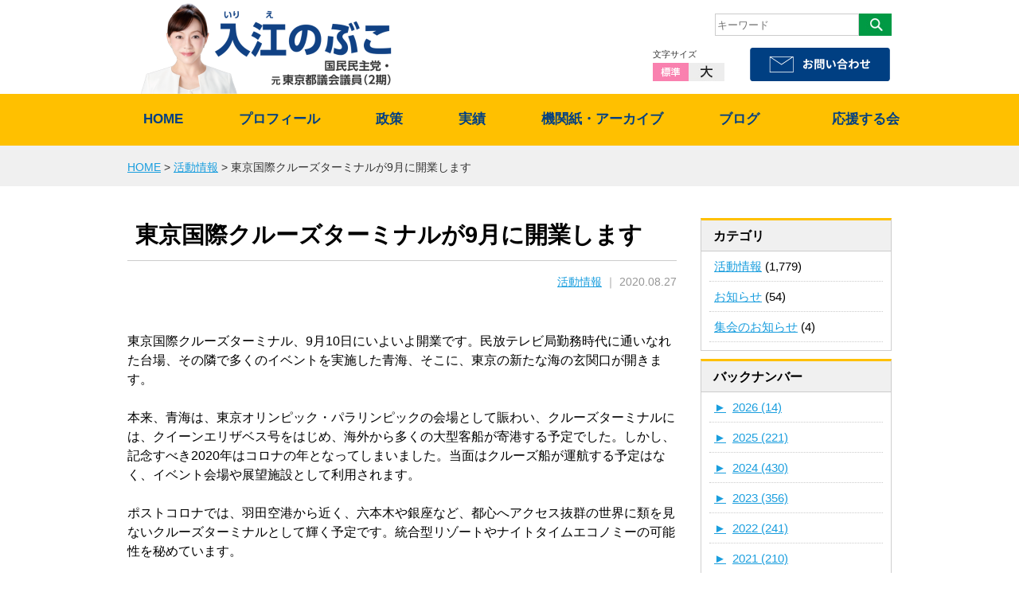

--- FILE ---
content_type: text/html; charset=UTF-8
request_url: https://irienobuko.com/2020/08/2288/
body_size: 66279
content:
<!DOCTYPE html>
<html lang="ja">
<head>
<meta charset="utf-8">
<meta name="viewport" content="width=device-width,initial-scale=1.0,minimum-scale=1.0">
<meta name="format-detection" content="telephone=no" />




<meta name="description"  content="入江のぶこの活動ブログ「東京国際クルーズターミナルが9月に開業します」です日々の活動をブログ形式で掲載しております。" />
<meta name="keywords"  content="東京国際クルーズターミナルが9月に開業します,入江のぶこ,国民民主党" />



<link rel="stylesheet" type="text/css" href="https://irienobuko.com/wp-content/themes/irienobuko/import.css" />
<link rel="stylesheet" type="text/css" href="https://irienobuko.com/wp-content/themes/irienobuko/sp.css" />
<link rel="stylesheet" type="text/css" href="https://irienobuko.com/wp-content/themes/irienobuko/slick.css" />
<link rel="alternate stylesheet" type="text/css" href="https://irienobuko.com/wp-content/themes/irienobuko/font_normal.css" title="normal" />
<link rel="alternate stylesheet" type="text/css" href="https://irienobuko.com/wp-content/themes/irienobuko/font_large.css" title="large" />

<script type="text/javascript" src="https://irienobuko.com/wp-content/themes/irienobuko/common/js/styleswitcher.js"></script>
<script type="text/javascript" src="https://irienobuko.com/wp-content/themes/irienobuko/common/js/jquery-1.8.3.min.js"></script>
<script type="text/javascript" src="https://irienobuko.com/wp-content/themes/irienobuko/common/js/common.js"></script>
<script type="text/javascript" src="https://irienobuko.com/wp-content/themes/irienobuko/common/js/slick.js"></script>
<script type="text/javascript" src="https://irienobuko.com/wp-content/themes/irienobuko/common/js/movie.js"></script>


  <!-- ここからOGP -->
<meta property="fb:app_id" content="411802852512600" /><!-- 自分のFacebookアカウントに対応するid -->
<meta property="og:title" content="東京国際クルーズターミナルが9月に開業します" />
<meta property="og:type" content="blog" /><!-- いいねボタンを押された時に新規にページを作りたくない場合はarticle -->
<meta property="og:url" content="https://irienobuko.com/2020/08/2288/" />
<meta property="og:description" content="東京国際クルーズターミナル、9月10日にいよいよ開業です。民放テレビ局勤務時代に通いなれた台場、その隣で多くのイベントを実施した青海、そこに、東京の新たな海の玄関口が開きます。   本来、青海は、東京" />
<meta property="og:site_name" content="入江のぶこ（国民民主党）公式サイト" />
<meta property="og:image" content="https://irienobuko.com/wp-content/uploads/2020/08/1-5.jpg" />
<!-- ここまでOGP -->


	<style>img:is([sizes="auto" i], [sizes^="auto," i]) { contain-intrinsic-size: 3000px 1500px }</style>
	
		<!-- All in One SEO 4.9.3 - aioseo.com -->
		<title>東京国際クルーズターミナルが9月に開業します | 入江のぶこ（国民民主党）公式サイト</title>
	<meta name="description" content="東京国際クルーズターミナル、9月10日にいよいよ開業です。民放テレビ局勤務時代に通いなれた台場、その隣で多くの" />
	<meta name="robots" content="max-image-preview:large" />
	<meta name="author" content="irienobuko"/>
	<meta name="keywords" content="東京国際クルーズターミナル,青海,東京国際クルーズターミナル,青海" />
	<link rel="canonical" href="https://irienobuko.com/2020/08/2288/" />
	<meta name="generator" content="All in One SEO (AIOSEO) 4.9.3" />
		<meta property="og:locale" content="ja_JP" />
		<meta property="og:site_name" content="入江のぶこ（国民民主党）公式サイト | しっかり働き、しっかり育てる。安心して、働き、子育てできる日本を実現します。入江のぶこ（国民民主党）公式サイト" />
		<meta property="og:type" content="article" />
		<meta property="og:title" content="東京国際クルーズターミナルが9月に開業します | 入江のぶこ（国民民主党）公式サイト" />
		<meta property="og:description" content="東京国際クルーズターミナル、9月10日にいよいよ開業です。民放テレビ局勤務時代に通いなれた台場、その隣で多くの" />
		<meta property="og:url" content="https://irienobuko.com/2020/08/2288/" />
		<meta property="article:published_time" content="2020-08-27T04:47:00+00:00" />
		<meta property="article:modified_time" content="2020-08-27T04:47:00+00:00" />
		<meta name="twitter:card" content="summary" />
		<meta name="twitter:title" content="東京国際クルーズターミナルが9月に開業します | 入江のぶこ（国民民主党）公式サイト" />
		<meta name="twitter:description" content="東京国際クルーズターミナル、9月10日にいよいよ開業です。民放テレビ局勤務時代に通いなれた台場、その隣で多くの" />
		<script type="application/ld+json" class="aioseo-schema">
			{"@context":"https:\/\/schema.org","@graph":[{"@type":"Article","@id":"https:\/\/irienobuko.com\/2020\/08\/2288\/#article","name":"\u6771\u4eac\u56fd\u969b\u30af\u30eb\u30fc\u30ba\u30bf\u30fc\u30df\u30ca\u30eb\u304c9\u6708\u306b\u958b\u696d\u3057\u307e\u3059 | \u5165\u6c5f\u306e\u3076\u3053\uff08\u56fd\u6c11\u6c11\u4e3b\u515a\uff09\u516c\u5f0f\u30b5\u30a4\u30c8","headline":"\u6771\u4eac\u56fd\u969b\u30af\u30eb\u30fc\u30ba\u30bf\u30fc\u30df\u30ca\u30eb\u304c9\u6708\u306b\u958b\u696d\u3057\u307e\u3059","author":{"@id":"https:\/\/irienobuko.com\/author\/irienobuko\/#author"},"publisher":{"@id":"https:\/\/irienobuko.com\/#organization"},"image":{"@type":"ImageObject","url":"https:\/\/irienobuko.com\/wp-content\/uploads\/2020\/08\/1-5.jpg","width":690,"height":920},"datePublished":"2020-08-27T13:47:00+09:00","dateModified":"2020-08-27T13:47:00+09:00","inLanguage":"ja","mainEntityOfPage":{"@id":"https:\/\/irienobuko.com\/2020\/08\/2288\/#webpage"},"isPartOf":{"@id":"https:\/\/irienobuko.com\/2020\/08\/2288\/#webpage"},"articleSection":"\u6d3b\u52d5\u60c5\u5831, \u6771\u4eac\u56fd\u969b\u30af\u30eb\u30fc\u30ba\u30bf\u30fc\u30df\u30ca\u30eb, \u9752\u6d77"},{"@type":"BreadcrumbList","@id":"https:\/\/irienobuko.com\/2020\/08\/2288\/#breadcrumblist","itemListElement":[{"@type":"ListItem","@id":"https:\/\/irienobuko.com#listItem","position":1,"name":"\u30db\u30fc\u30e0","item":"https:\/\/irienobuko.com","nextItem":{"@type":"ListItem","@id":"https:\/\/irienobuko.com\/category\/%e6%b4%bb%e5%8b%95%e6%83%85%e5%a0%b1\/#listItem","name":"\u6d3b\u52d5\u60c5\u5831"}},{"@type":"ListItem","@id":"https:\/\/irienobuko.com\/category\/%e6%b4%bb%e5%8b%95%e6%83%85%e5%a0%b1\/#listItem","position":2,"name":"\u6d3b\u52d5\u60c5\u5831","item":"https:\/\/irienobuko.com\/category\/%e6%b4%bb%e5%8b%95%e6%83%85%e5%a0%b1\/","nextItem":{"@type":"ListItem","@id":"https:\/\/irienobuko.com\/2020\/08\/2288\/#listItem","name":"\u6771\u4eac\u56fd\u969b\u30af\u30eb\u30fc\u30ba\u30bf\u30fc\u30df\u30ca\u30eb\u304c9\u6708\u306b\u958b\u696d\u3057\u307e\u3059"},"previousItem":{"@type":"ListItem","@id":"https:\/\/irienobuko.com#listItem","name":"\u30db\u30fc\u30e0"}},{"@type":"ListItem","@id":"https:\/\/irienobuko.com\/2020\/08\/2288\/#listItem","position":3,"name":"\u6771\u4eac\u56fd\u969b\u30af\u30eb\u30fc\u30ba\u30bf\u30fc\u30df\u30ca\u30eb\u304c9\u6708\u306b\u958b\u696d\u3057\u307e\u3059","previousItem":{"@type":"ListItem","@id":"https:\/\/irienobuko.com\/category\/%e6%b4%bb%e5%8b%95%e6%83%85%e5%a0%b1\/#listItem","name":"\u6d3b\u52d5\u60c5\u5831"}}]},{"@type":"Organization","@id":"https:\/\/irienobuko.com\/#organization","name":"\u5165\u6c5f\u306e\u3076\u3053\uff08\u56fd\u6c11\u6c11\u4e3b\u515a\uff09\u516c\u5f0f\u30b5\u30a4\u30c8","description":"\u3057\u3063\u304b\u308a\u50cd\u304d\u3001\u3057\u3063\u304b\u308a\u80b2\u3066\u308b\u3002\u5b89\u5fc3\u3057\u3066\u3001\u50cd\u304d\u3001\u5b50\u80b2\u3066\u3067\u304d\u308b\u65e5\u672c\u3092\u5b9f\u73fe\u3057\u307e\u3059\u3002\u5165\u6c5f\u306e\u3076\u3053\uff08\u56fd\u6c11\u6c11\u4e3b\u515a\uff09\u516c\u5f0f\u30b5\u30a4\u30c8","url":"https:\/\/irienobuko.com\/"},{"@type":"Person","@id":"https:\/\/irienobuko.com\/author\/irienobuko\/#author","url":"https:\/\/irienobuko.com\/author\/irienobuko\/","name":"irienobuko"},{"@type":"WebPage","@id":"https:\/\/irienobuko.com\/2020\/08\/2288\/#webpage","url":"https:\/\/irienobuko.com\/2020\/08\/2288\/","name":"\u6771\u4eac\u56fd\u969b\u30af\u30eb\u30fc\u30ba\u30bf\u30fc\u30df\u30ca\u30eb\u304c9\u6708\u306b\u958b\u696d\u3057\u307e\u3059 | \u5165\u6c5f\u306e\u3076\u3053\uff08\u56fd\u6c11\u6c11\u4e3b\u515a\uff09\u516c\u5f0f\u30b5\u30a4\u30c8","description":"\u6771\u4eac\u56fd\u969b\u30af\u30eb\u30fc\u30ba\u30bf\u30fc\u30df\u30ca\u30eb\u30019\u670810\u65e5\u306b\u3044\u3088\u3044\u3088\u958b\u696d\u3067\u3059\u3002\u6c11\u653e\u30c6\u30ec\u30d3\u5c40\u52e4\u52d9\u6642\u4ee3\u306b\u901a\u3044\u306a\u308c\u305f\u53f0\u5834\u3001\u305d\u306e\u96a3\u3067\u591a\u304f\u306e","inLanguage":"ja","isPartOf":{"@id":"https:\/\/irienobuko.com\/#website"},"breadcrumb":{"@id":"https:\/\/irienobuko.com\/2020\/08\/2288\/#breadcrumblist"},"author":{"@id":"https:\/\/irienobuko.com\/author\/irienobuko\/#author"},"creator":{"@id":"https:\/\/irienobuko.com\/author\/irienobuko\/#author"},"image":{"@type":"ImageObject","url":"https:\/\/irienobuko.com\/wp-content\/uploads\/2020\/08\/1-5.jpg","@id":"https:\/\/irienobuko.com\/2020\/08\/2288\/#mainImage","width":690,"height":920},"primaryImageOfPage":{"@id":"https:\/\/irienobuko.com\/2020\/08\/2288\/#mainImage"},"datePublished":"2020-08-27T13:47:00+09:00","dateModified":"2020-08-27T13:47:00+09:00"},{"@type":"WebSite","@id":"https:\/\/irienobuko.com\/#website","url":"https:\/\/irienobuko.com\/","name":"\u5165\u6c5f\u306e\u3076\u3053\uff08\u56fd\u6c11\u6c11\u4e3b\u515a\uff09\u516c\u5f0f\u30b5\u30a4\u30c8","description":"\u3057\u3063\u304b\u308a\u50cd\u304d\u3001\u3057\u3063\u304b\u308a\u80b2\u3066\u308b\u3002\u5b89\u5fc3\u3057\u3066\u3001\u50cd\u304d\u3001\u5b50\u80b2\u3066\u3067\u304d\u308b\u65e5\u672c\u3092\u5b9f\u73fe\u3057\u307e\u3059\u3002\u5165\u6c5f\u306e\u3076\u3053\uff08\u56fd\u6c11\u6c11\u4e3b\u515a\uff09\u516c\u5f0f\u30b5\u30a4\u30c8","inLanguage":"ja","publisher":{"@id":"https:\/\/irienobuko.com\/#organization"}}]}
		</script>
		<!-- All in One SEO -->

<script type="text/javascript">
/* <![CDATA[ */
window._wpemojiSettings = {"baseUrl":"https:\/\/s.w.org\/images\/core\/emoji\/16.0.1\/72x72\/","ext":".png","svgUrl":"https:\/\/s.w.org\/images\/core\/emoji\/16.0.1\/svg\/","svgExt":".svg","source":{"concatemoji":"https:\/\/irienobuko.com\/wp-includes\/js\/wp-emoji-release.min.js?ver=6.8.3"}};
/*! This file is auto-generated */
!function(s,n){var o,i,e;function c(e){try{var t={supportTests:e,timestamp:(new Date).valueOf()};sessionStorage.setItem(o,JSON.stringify(t))}catch(e){}}function p(e,t,n){e.clearRect(0,0,e.canvas.width,e.canvas.height),e.fillText(t,0,0);var t=new Uint32Array(e.getImageData(0,0,e.canvas.width,e.canvas.height).data),a=(e.clearRect(0,0,e.canvas.width,e.canvas.height),e.fillText(n,0,0),new Uint32Array(e.getImageData(0,0,e.canvas.width,e.canvas.height).data));return t.every(function(e,t){return e===a[t]})}function u(e,t){e.clearRect(0,0,e.canvas.width,e.canvas.height),e.fillText(t,0,0);for(var n=e.getImageData(16,16,1,1),a=0;a<n.data.length;a++)if(0!==n.data[a])return!1;return!0}function f(e,t,n,a){switch(t){case"flag":return n(e,"\ud83c\udff3\ufe0f\u200d\u26a7\ufe0f","\ud83c\udff3\ufe0f\u200b\u26a7\ufe0f")?!1:!n(e,"\ud83c\udde8\ud83c\uddf6","\ud83c\udde8\u200b\ud83c\uddf6")&&!n(e,"\ud83c\udff4\udb40\udc67\udb40\udc62\udb40\udc65\udb40\udc6e\udb40\udc67\udb40\udc7f","\ud83c\udff4\u200b\udb40\udc67\u200b\udb40\udc62\u200b\udb40\udc65\u200b\udb40\udc6e\u200b\udb40\udc67\u200b\udb40\udc7f");case"emoji":return!a(e,"\ud83e\udedf")}return!1}function g(e,t,n,a){var r="undefined"!=typeof WorkerGlobalScope&&self instanceof WorkerGlobalScope?new OffscreenCanvas(300,150):s.createElement("canvas"),o=r.getContext("2d",{willReadFrequently:!0}),i=(o.textBaseline="top",o.font="600 32px Arial",{});return e.forEach(function(e){i[e]=t(o,e,n,a)}),i}function t(e){var t=s.createElement("script");t.src=e,t.defer=!0,s.head.appendChild(t)}"undefined"!=typeof Promise&&(o="wpEmojiSettingsSupports",i=["flag","emoji"],n.supports={everything:!0,everythingExceptFlag:!0},e=new Promise(function(e){s.addEventListener("DOMContentLoaded",e,{once:!0})}),new Promise(function(t){var n=function(){try{var e=JSON.parse(sessionStorage.getItem(o));if("object"==typeof e&&"number"==typeof e.timestamp&&(new Date).valueOf()<e.timestamp+604800&&"object"==typeof e.supportTests)return e.supportTests}catch(e){}return null}();if(!n){if("undefined"!=typeof Worker&&"undefined"!=typeof OffscreenCanvas&&"undefined"!=typeof URL&&URL.createObjectURL&&"undefined"!=typeof Blob)try{var e="postMessage("+g.toString()+"("+[JSON.stringify(i),f.toString(),p.toString(),u.toString()].join(",")+"));",a=new Blob([e],{type:"text/javascript"}),r=new Worker(URL.createObjectURL(a),{name:"wpTestEmojiSupports"});return void(r.onmessage=function(e){c(n=e.data),r.terminate(),t(n)})}catch(e){}c(n=g(i,f,p,u))}t(n)}).then(function(e){for(var t in e)n.supports[t]=e[t],n.supports.everything=n.supports.everything&&n.supports[t],"flag"!==t&&(n.supports.everythingExceptFlag=n.supports.everythingExceptFlag&&n.supports[t]);n.supports.everythingExceptFlag=n.supports.everythingExceptFlag&&!n.supports.flag,n.DOMReady=!1,n.readyCallback=function(){n.DOMReady=!0}}).then(function(){return e}).then(function(){var e;n.supports.everything||(n.readyCallback(),(e=n.source||{}).concatemoji?t(e.concatemoji):e.wpemoji&&e.twemoji&&(t(e.twemoji),t(e.wpemoji)))}))}((window,document),window._wpemojiSettings);
/* ]]> */
</script>
<style id='wp-emoji-styles-inline-css' type='text/css'>

	img.wp-smiley, img.emoji {
		display: inline !important;
		border: none !important;
		box-shadow: none !important;
		height: 1em !important;
		width: 1em !important;
		margin: 0 0.07em !important;
		vertical-align: -0.1em !important;
		background: none !important;
		padding: 0 !important;
	}
</style>
<link rel='stylesheet' id='wp-block-library-css' href='https://irienobuko.com/wp-includes/css/dist/block-library/style.min.css?ver=6.8.3' type='text/css' media='all' />
<style id='classic-theme-styles-inline-css' type='text/css'>
/*! This file is auto-generated */
.wp-block-button__link{color:#fff;background-color:#32373c;border-radius:9999px;box-shadow:none;text-decoration:none;padding:calc(.667em + 2px) calc(1.333em + 2px);font-size:1.125em}.wp-block-file__button{background:#32373c;color:#fff;text-decoration:none}
</style>
<link rel='stylesheet' id='aioseo/css/src/vue/standalone/blocks/table-of-contents/global.scss-css' href='https://irienobuko.com/wp-content/plugins/all-in-one-seo-pack/dist/Lite/assets/css/table-of-contents/global.e90f6d47.css?ver=4.9.3' type='text/css' media='all' />
<style id='js-archive-list-archive-widget-style-inline-css' type='text/css'>
/*!***************************************************************************************************************************************************************************************************************************************!*\
  !*** css ./node_modules/css-loader/dist/cjs.js??ruleSet[1].rules[4].use[1]!./node_modules/postcss-loader/dist/cjs.js??ruleSet[1].rules[4].use[2]!./node_modules/sass-loader/dist/cjs.js??ruleSet[1].rules[4].use[3]!./src/style.scss ***!
  \***************************************************************************************************************************************************************************************************************************************/
@charset "UTF-8";
/**
 * The following styles get applied both on the front of your site
 * and in the editor.
 *
 * Replace them with your own styles or remove the file completely.
 */
.js-archive-list a,
.js-archive-list a:focus,
.js-archive-list a:hover {
  text-decoration: none;
}
.js-archive-list .loading {
  display: inline-block;
  padding-left: 5px;
  vertical-align: middle;
  width: 25px;
}
.jal-hide {
  display: none;
}
.widget_jaw_widget ul.jaw_widget,
ul.jaw_widget ul,
body .wp-block-js-archive-list-archive-widget ul.jaw_widget,
body .wp-block-js-archive-list-archive-widget ul.jaw_widget ul,
body ul.jaw_widget {
  list-style: none;
  margin-left: 0;
  padding-left: 0;
}
.widget_jaw_widget ul.jaw_widget li,
.wp-block-js-archive-list-archive-widget ul.jaw_widget li,
.jaw_widget ul li {
  padding-left: 1rem;
  list-style: none;
}
.widget_jaw_widget ul.jaw_widget li::before,
.wp-block-js-archive-list-archive-widget ul.jaw_widget li::before,
.jaw_widget ul li::before {
  content: "";
}
.widget_jaw_widget ul.jaw_widget li .post-date::before,
.wp-block-js-archive-list-archive-widget ul.jaw_widget li .post-date::before,
.jaw_widget ul li .post-date::before {
  content: "—";
  padding-right: 5px;
}
.widget_jaw_widget ul.jaw_widget li .post-date,
.wp-block-js-archive-list-archive-widget ul.jaw_widget li .post-date,
.jaw_widget ul li .post-date {
  padding-left: 5px;
}
/** Bullet's padding **/
.jaw_symbol {
  margin-right: 0.5rem;
}

/*# sourceMappingURL=style-index.css.map*/
</style>
<style id='global-styles-inline-css' type='text/css'>
:root{--wp--preset--aspect-ratio--square: 1;--wp--preset--aspect-ratio--4-3: 4/3;--wp--preset--aspect-ratio--3-4: 3/4;--wp--preset--aspect-ratio--3-2: 3/2;--wp--preset--aspect-ratio--2-3: 2/3;--wp--preset--aspect-ratio--16-9: 16/9;--wp--preset--aspect-ratio--9-16: 9/16;--wp--preset--color--black: #000000;--wp--preset--color--cyan-bluish-gray: #abb8c3;--wp--preset--color--white: #ffffff;--wp--preset--color--pale-pink: #f78da7;--wp--preset--color--vivid-red: #cf2e2e;--wp--preset--color--luminous-vivid-orange: #ff6900;--wp--preset--color--luminous-vivid-amber: #fcb900;--wp--preset--color--light-green-cyan: #7bdcb5;--wp--preset--color--vivid-green-cyan: #00d084;--wp--preset--color--pale-cyan-blue: #8ed1fc;--wp--preset--color--vivid-cyan-blue: #0693e3;--wp--preset--color--vivid-purple: #9b51e0;--wp--preset--gradient--vivid-cyan-blue-to-vivid-purple: linear-gradient(135deg,rgba(6,147,227,1) 0%,rgb(155,81,224) 100%);--wp--preset--gradient--light-green-cyan-to-vivid-green-cyan: linear-gradient(135deg,rgb(122,220,180) 0%,rgb(0,208,130) 100%);--wp--preset--gradient--luminous-vivid-amber-to-luminous-vivid-orange: linear-gradient(135deg,rgba(252,185,0,1) 0%,rgba(255,105,0,1) 100%);--wp--preset--gradient--luminous-vivid-orange-to-vivid-red: linear-gradient(135deg,rgba(255,105,0,1) 0%,rgb(207,46,46) 100%);--wp--preset--gradient--very-light-gray-to-cyan-bluish-gray: linear-gradient(135deg,rgb(238,238,238) 0%,rgb(169,184,195) 100%);--wp--preset--gradient--cool-to-warm-spectrum: linear-gradient(135deg,rgb(74,234,220) 0%,rgb(151,120,209) 20%,rgb(207,42,186) 40%,rgb(238,44,130) 60%,rgb(251,105,98) 80%,rgb(254,248,76) 100%);--wp--preset--gradient--blush-light-purple: linear-gradient(135deg,rgb(255,206,236) 0%,rgb(152,150,240) 100%);--wp--preset--gradient--blush-bordeaux: linear-gradient(135deg,rgb(254,205,165) 0%,rgb(254,45,45) 50%,rgb(107,0,62) 100%);--wp--preset--gradient--luminous-dusk: linear-gradient(135deg,rgb(255,203,112) 0%,rgb(199,81,192) 50%,rgb(65,88,208) 100%);--wp--preset--gradient--pale-ocean: linear-gradient(135deg,rgb(255,245,203) 0%,rgb(182,227,212) 50%,rgb(51,167,181) 100%);--wp--preset--gradient--electric-grass: linear-gradient(135deg,rgb(202,248,128) 0%,rgb(113,206,126) 100%);--wp--preset--gradient--midnight: linear-gradient(135deg,rgb(2,3,129) 0%,rgb(40,116,252) 100%);--wp--preset--font-size--small: 13px;--wp--preset--font-size--medium: 20px;--wp--preset--font-size--large: 36px;--wp--preset--font-size--x-large: 42px;--wp--preset--spacing--20: 0.44rem;--wp--preset--spacing--30: 0.67rem;--wp--preset--spacing--40: 1rem;--wp--preset--spacing--50: 1.5rem;--wp--preset--spacing--60: 2.25rem;--wp--preset--spacing--70: 3.38rem;--wp--preset--spacing--80: 5.06rem;--wp--preset--shadow--natural: 6px 6px 9px rgba(0, 0, 0, 0.2);--wp--preset--shadow--deep: 12px 12px 50px rgba(0, 0, 0, 0.4);--wp--preset--shadow--sharp: 6px 6px 0px rgba(0, 0, 0, 0.2);--wp--preset--shadow--outlined: 6px 6px 0px -3px rgba(255, 255, 255, 1), 6px 6px rgba(0, 0, 0, 1);--wp--preset--shadow--crisp: 6px 6px 0px rgba(0, 0, 0, 1);}:where(.is-layout-flex){gap: 0.5em;}:where(.is-layout-grid){gap: 0.5em;}body .is-layout-flex{display: flex;}.is-layout-flex{flex-wrap: wrap;align-items: center;}.is-layout-flex > :is(*, div){margin: 0;}body .is-layout-grid{display: grid;}.is-layout-grid > :is(*, div){margin: 0;}:where(.wp-block-columns.is-layout-flex){gap: 2em;}:where(.wp-block-columns.is-layout-grid){gap: 2em;}:where(.wp-block-post-template.is-layout-flex){gap: 1.25em;}:where(.wp-block-post-template.is-layout-grid){gap: 1.25em;}.has-black-color{color: var(--wp--preset--color--black) !important;}.has-cyan-bluish-gray-color{color: var(--wp--preset--color--cyan-bluish-gray) !important;}.has-white-color{color: var(--wp--preset--color--white) !important;}.has-pale-pink-color{color: var(--wp--preset--color--pale-pink) !important;}.has-vivid-red-color{color: var(--wp--preset--color--vivid-red) !important;}.has-luminous-vivid-orange-color{color: var(--wp--preset--color--luminous-vivid-orange) !important;}.has-luminous-vivid-amber-color{color: var(--wp--preset--color--luminous-vivid-amber) !important;}.has-light-green-cyan-color{color: var(--wp--preset--color--light-green-cyan) !important;}.has-vivid-green-cyan-color{color: var(--wp--preset--color--vivid-green-cyan) !important;}.has-pale-cyan-blue-color{color: var(--wp--preset--color--pale-cyan-blue) !important;}.has-vivid-cyan-blue-color{color: var(--wp--preset--color--vivid-cyan-blue) !important;}.has-vivid-purple-color{color: var(--wp--preset--color--vivid-purple) !important;}.has-black-background-color{background-color: var(--wp--preset--color--black) !important;}.has-cyan-bluish-gray-background-color{background-color: var(--wp--preset--color--cyan-bluish-gray) !important;}.has-white-background-color{background-color: var(--wp--preset--color--white) !important;}.has-pale-pink-background-color{background-color: var(--wp--preset--color--pale-pink) !important;}.has-vivid-red-background-color{background-color: var(--wp--preset--color--vivid-red) !important;}.has-luminous-vivid-orange-background-color{background-color: var(--wp--preset--color--luminous-vivid-orange) !important;}.has-luminous-vivid-amber-background-color{background-color: var(--wp--preset--color--luminous-vivid-amber) !important;}.has-light-green-cyan-background-color{background-color: var(--wp--preset--color--light-green-cyan) !important;}.has-vivid-green-cyan-background-color{background-color: var(--wp--preset--color--vivid-green-cyan) !important;}.has-pale-cyan-blue-background-color{background-color: var(--wp--preset--color--pale-cyan-blue) !important;}.has-vivid-cyan-blue-background-color{background-color: var(--wp--preset--color--vivid-cyan-blue) !important;}.has-vivid-purple-background-color{background-color: var(--wp--preset--color--vivid-purple) !important;}.has-black-border-color{border-color: var(--wp--preset--color--black) !important;}.has-cyan-bluish-gray-border-color{border-color: var(--wp--preset--color--cyan-bluish-gray) !important;}.has-white-border-color{border-color: var(--wp--preset--color--white) !important;}.has-pale-pink-border-color{border-color: var(--wp--preset--color--pale-pink) !important;}.has-vivid-red-border-color{border-color: var(--wp--preset--color--vivid-red) !important;}.has-luminous-vivid-orange-border-color{border-color: var(--wp--preset--color--luminous-vivid-orange) !important;}.has-luminous-vivid-amber-border-color{border-color: var(--wp--preset--color--luminous-vivid-amber) !important;}.has-light-green-cyan-border-color{border-color: var(--wp--preset--color--light-green-cyan) !important;}.has-vivid-green-cyan-border-color{border-color: var(--wp--preset--color--vivid-green-cyan) !important;}.has-pale-cyan-blue-border-color{border-color: var(--wp--preset--color--pale-cyan-blue) !important;}.has-vivid-cyan-blue-border-color{border-color: var(--wp--preset--color--vivid-cyan-blue) !important;}.has-vivid-purple-border-color{border-color: var(--wp--preset--color--vivid-purple) !important;}.has-vivid-cyan-blue-to-vivid-purple-gradient-background{background: var(--wp--preset--gradient--vivid-cyan-blue-to-vivid-purple) !important;}.has-light-green-cyan-to-vivid-green-cyan-gradient-background{background: var(--wp--preset--gradient--light-green-cyan-to-vivid-green-cyan) !important;}.has-luminous-vivid-amber-to-luminous-vivid-orange-gradient-background{background: var(--wp--preset--gradient--luminous-vivid-amber-to-luminous-vivid-orange) !important;}.has-luminous-vivid-orange-to-vivid-red-gradient-background{background: var(--wp--preset--gradient--luminous-vivid-orange-to-vivid-red) !important;}.has-very-light-gray-to-cyan-bluish-gray-gradient-background{background: var(--wp--preset--gradient--very-light-gray-to-cyan-bluish-gray) !important;}.has-cool-to-warm-spectrum-gradient-background{background: var(--wp--preset--gradient--cool-to-warm-spectrum) !important;}.has-blush-light-purple-gradient-background{background: var(--wp--preset--gradient--blush-light-purple) !important;}.has-blush-bordeaux-gradient-background{background: var(--wp--preset--gradient--blush-bordeaux) !important;}.has-luminous-dusk-gradient-background{background: var(--wp--preset--gradient--luminous-dusk) !important;}.has-pale-ocean-gradient-background{background: var(--wp--preset--gradient--pale-ocean) !important;}.has-electric-grass-gradient-background{background: var(--wp--preset--gradient--electric-grass) !important;}.has-midnight-gradient-background{background: var(--wp--preset--gradient--midnight) !important;}.has-small-font-size{font-size: var(--wp--preset--font-size--small) !important;}.has-medium-font-size{font-size: var(--wp--preset--font-size--medium) !important;}.has-large-font-size{font-size: var(--wp--preset--font-size--large) !important;}.has-x-large-font-size{font-size: var(--wp--preset--font-size--x-large) !important;}
:where(.wp-block-post-template.is-layout-flex){gap: 1.25em;}:where(.wp-block-post-template.is-layout-grid){gap: 1.25em;}
:where(.wp-block-columns.is-layout-flex){gap: 2em;}:where(.wp-block-columns.is-layout-grid){gap: 2em;}
:root :where(.wp-block-pullquote){font-size: 1.5em;line-height: 1.6;}
</style>
<link rel='stylesheet' id='wp-pagenavi-css' href='https://irienobuko.com/wp-content/plugins/wp-pagenavi/pagenavi-css.css?ver=2.70' type='text/css' media='all' />
<link rel="https://api.w.org/" href="https://irienobuko.com/wp-json/" /><link rel="alternate" title="JSON" type="application/json" href="https://irienobuko.com/wp-json/wp/v2/posts/2288" /><link rel="EditURI" type="application/rsd+xml" title="RSD" href="https://irienobuko.com/xmlrpc.php?rsd" />
<meta name="generator" content="WordPress 6.8.3" />
<link rel='shortlink' href='https://irienobuko.com/?p=2288' />
<link rel="alternate" title="oEmbed (JSON)" type="application/json+oembed" href="https://irienobuko.com/wp-json/oembed/1.0/embed?url=https%3A%2F%2Firienobuko.com%2F2020%2F08%2F2288%2F" />
<link rel="alternate" title="oEmbed (XML)" type="text/xml+oembed" href="https://irienobuko.com/wp-json/oembed/1.0/embed?url=https%3A%2F%2Firienobuko.com%2F2020%2F08%2F2288%2F&#038;format=xml" />

<!-- Twitter Cards Meta - V 2.5.4 -->
<meta name="twitter:card" content="summary_large_image" />
<meta name="twitter:site" content="@irienobuko" />
<meta name="twitter:creator" content="@irienobuko" />
<meta name="twitter:url" content="https://irienobuko.com/2020/08/2288/" />
<meta name="twitter:title" content="東京国際クルーズターミナルが9月に開業します" />
<meta name="twitter:description" content="東京国際クルーズターミナル、9月10日にいよいよ開業です。民放テレビ局勤務時代に通いなれた台場、その隣で多くのイベントを実施した青海、そこに、東京の新たな海の玄関口が開きます。   本来、青海は、東京オリンピック・パラリ [&hellip;]" />
<meta name="twitter:image" content="https://irienobuko.com/wp-content/uploads/2020/08/1-5.jpg" />
<!-- Twitter Cards Meta By WPDeveloper.net -->

<style type="text/css">.recentcomments a{display:inline !important;padding:0 !important;margin:0 !important;}</style><link rel="icon" href="https://irienobuko.com/wp-content/uploads/2025/08/cropped-入ロゴ-1-32x32.png" sizes="32x32" />
<link rel="icon" href="https://irienobuko.com/wp-content/uploads/2025/08/cropped-入ロゴ-1-192x192.png" sizes="192x192" />
<link rel="apple-touch-icon" href="https://irienobuko.com/wp-content/uploads/2025/08/cropped-入ロゴ-1-180x180.png" />
<meta name="msapplication-TileImage" content="https://irienobuko.com/wp-content/uploads/2025/08/cropped-入ロゴ-1-270x270.png" />


<!--  Google -->
<!-- This site uses the Google Analytics by MonsterInsights plugin v6.1.7 - Using Analytics tracking - https://www.monsterinsights.com/ -->
<script type="text/javascript" data-cfasync="false">
	/* Function to detect opted out users */
	function __gaTrackerIsOptedOut() {
		return document.cookie.indexOf(disableStr + '=true') > -1;
	}

	/* Disable tracking if the opt-out cookie exists. */
	var disableStr = 'ga-disable-UA-97825011-1';
	if ( __gaTrackerIsOptedOut() ) {
		window[disableStr] = true;
	}

	/* Opt-out function */
	function __gaTrackerOptout() {
	  document.cookie = disableStr + '=true; expires=Thu, 31 Dec 2099 23:59:59 UTC; path=/';
	  window[disableStr] = true;
	}

	(function(i,s,o,g,r,a,m){i['GoogleAnalyticsObject']=r;i[r]=i[r]||function(){
		(i[r].q=i[r].q||[]).push(arguments)},i[r].l=1*new Date();a=s.createElement(o),
		m=s.getElementsByTagName(o)[0];a.async=1;a.src=g;m.parentNode.insertBefore(a,m)
	})(window,document,'script','//www.google-analytics.com/analytics.js','__gaTracker');

	__gaTracker('create', 'UA-97825011-1', 'auto');
	__gaTracker('set', 'forceSSL', true);
	__gaTracker('require', 'displayfeatures');
	__gaTracker('require', 'linkid', 'linkid.js');
	__gaTracker('send','pageview');
</script>
<!-- / Google Analytics by MonsterInsights -->
<!--       <script>
      if (document.location.protocol != "https:") {
          document.location = document.URL.replace(/^http:/i, "https:");
      }
      </script> -->
      <script type='text/javascript'>
/* <![CDATA[ */
var monsterinsights_frontend = {"js_events_tracking":"true","is_debug_mode":"false","download_extensions":"doc,exe,js,pdf,ppt,tgz,zip,xls","inbound_paths":"","home_url":"https:\/\/tomin1minato.tokyo","track_download_as":"event","internal_label":"int","hash_tracking":"false"};
/* ]]> */
</script>
<!--  //  Google -->




</head>
<body id="pagetop" oncontextmenu="return false;">
<div id="fb-root"></div>
<script>
  window.fbAsyncInit = function() {
    FB.init({
      appId      : '',
      xfbml      : true,
      version    : 'v2.9'
    });
    FB.AppEvents.logPageView();
  };

  (function(d, s, id){
     var js, fjs = d.getElementsByTagName(s)[0];
     if (d.getElementById(id)) {return;}
     js = d.createElement(s); js.id = id;
     js.src = "//connect.facebook.net/en_US/sdk.js";
     fjs.parentNode.insertBefore(js, fjs);
   }(document, 'script', 'facebook-jssdk'));
</script>

<!-- [ =============== header start =============== ] -->

	<header>
		<div id="headerBox" class="clearfix">
			<div id="headerLeftPc"><h1><a href="https://irienobuko.com"><img src="https://irienobuko.com/wp-content/themes/irienobuko/common/img/logo.png" alt="入江のぶこオフィシャルサイト" /></a></h1></div>
			<div id="headerLeftSp"><h1><a href="https://irienobuko.com"><img src="https://irienobuko.com/wp-content/themes/irienobuko/common/img/logo_sp.png" alt="入江のぶこオフィシャルサイト" /></a></h1></div>
			<div id="headerRight">

<div class="headerSearchBox">
						<div id="searchWordBox">
<div id="searchform">
<form method="get" id="searchform" action="https://irienobuko.com">
<div class="searchBtn">
	<table>
		<tr>
			<th><input placeholder="キーワード" name="s" id="s" class="wordform" type="text"/></th>
<td><input id="searchsubmit" src="https://irienobuko.com/wp-content/themes/irienobuko/common/img/btn_search.jpg" alt="検索" type="image"/></td>
</tr>
</table>
</div>

</form>
</div>
</div>
</div>


				<div id="headerContactBox" class="clearfix">
					<div id="headerLangBox">
						<p>文字サイズ</p>
						<ul class="clearfix">
							<li id="btn_medium"><a href="javascript:void(0);" onclick="setActiveStyleSheet('normal'); return false;">標準</a></li>
							<li id="btn_large"><a href="javascript:void(0);" onclick="setActiveStyleSheet('large'); return false;">大</a></li>
						</ul>
					</div>
					<div id="headerContactBtn"><a href="https://irienobuko.com/contact"><img src="https://irienobuko.com/wp-content/themes/irienobuko/common/img/header_btn_contact.svg" alt="お問い合わせはこちら" class="rollover" /></a></div>
		</div>

</div><!--  // headerRight -->
		</div><!--  // headerBox -->

</header>

<!-- [ =============== header end =============== ] -->

<!-- [ =============== ヘッダーメニュー start =============== ] -->
	<div id="headerSpMenu">
	<div id="headerMenu">
	<div class="button-toggle"><a class="menu-trigger" id="menu-trigger01" href="#">
	<span></span>
	<span></span>
	<span></span>
</a>
</div>
</div>
</div>

	<div class="navimenu">
<div id="gnaviArea">
<div id="gnavi">
		<ul>
		<li><a href="https://irienobuko.com">HOME</a></li>
		<li><a href="https://irienobuko.com/profile">プロフィール</a></li>
		<li><a href="https://irienobuko.com/policy">政策</a></li>
		<li><a href="https://irienobuko.com/result">実績</a></li>
		<li><a href="https://irienobuko.com/report">機関紙・アーカイブ</a></li>
		<li><a href="https://irienobuko.com/blog">ブログ</a></li>
		<li class="supporter"><a href="https://irienobuko.com/supporter">応援する会</a></li>
		<li class="contact"><a href="https://irienobuko.com/contact">お問い合わせ</a></li>
		</ul>
</div>
</div>
	</div><!-- //navimenu -->

<!-- [ =============== ヘッダーメニュー end =============== ] -->


	<!-- [ =============== パン屑 start =============== ] -->
	<div id="pankuzuArea">
    <div id="breadcrumbs" class="clearfix" ><ul><li class="breadcrumb_top" itemscope itemtype="http://data-vocabulary.org/Breadcrumb"><a href="https://irienobuko.com/" itemprop="url"><span itemprop="title">HOME</span></a></li><li>&nbsp;&gt;&nbsp;</li><li itemscope itemtype="http://data-vocabulary.org/Breadcrumb"><a href="https://irienobuko.com/category/%e6%b4%bb%e5%8b%95%e6%83%85%e5%a0%b1/" itemprop="url"><span itemprop="title">活動情報</span></a></li><li>&nbsp;&gt;&nbsp;</li><li>東京国際クルーズターミナルが9月に開業します</li></ul></div>	</div>
	<!-- [ =============== パン屑 end =============== ] -->



<!-- [ =============== wrapper start =============== ] -->


	<div id="wrapper">



<div id="container" class="clearfix">


<div id="mainBox">

<div id="postBox">

<h2>東京国際クルーズターミナルが9月に開業します</h2>



<div class="blogBox clearfix">




	<div class="postinfo"><a href="https://irienobuko.com/category/%e6%b4%bb%e5%8b%95%e6%83%85%e5%a0%b1/">活動情報</a>&nbsp;｜&nbsp;2020.08.27</div>


<div class="clearfix">

<div dir="auto">東京国際クルーズターミナル、9月10日にいよいよ開業です。民放テレビ局勤務時代に通いなれた台場、その隣で多くのイベントを実施した青海、そこに、東京の新たな海の玄関口が開きます。</div>
<div dir="auto"> </div>
<div dir="auto">本来、青海は、東京オリンピック・パラリンピックの会場として賑わい、クルーズターミナルには、クイーンエリザベス号をはじめ、海外から多くの大型客船が寄港する予定でした。しかし、記念すべき2020年はコロナの年となってしまいました。当面はクルーズ船が運航する予定はなく、イベント会場や展望施設として利用されます。</div>
<div dir="auto"> </div>
<div dir="auto">ポストコロナでは、羽田空港から近く、六本木や銀座など、都心へアクセス抜群の世界に類を見ないクルーズターミナルとして輝く予定です。統合型リゾートやナイトタイムエコノミーの可能性を秘めています。</div>
<div dir="auto"> </div>
<div dir="auto"><a class="oajrlxb2 g5ia77u1 qu0x051f esr5mh6w e9989ue4 r7d6kgcz rq0escxv nhd2j8a9 nc684nl6 p7hjln8o kvgmc6g5 cxmmr5t8 oygrvhab hcukyx3x jb3vyjys rz4wbd8a qt6c0cv9 a8nywdso i1ao9s8h esuyzwwr f1sip0of lzcic4wl q66pz984 gpro0wi8 b1v8xokw" tabindex="0" role="link" href="https://www.facebook.com/hashtag/%E6%9D%B1%E4%BA%AC%E5%9B%BD%E9%9A%9B%E3%82%AF%E3%83%AB%E3%83%BC%E3%82%BA%E3%82%BF%E3%83%BC%E3%83%9F%E3%83%8A%E3%83%AB?__eep__=6&amp;__cft__[0]=AZXvmy48UAZUvRY4UM-2CGPrrKKw87Ov_KntiZmxeOh0W7Pep22Q87l9L2BhSAnWN-Esy_PafYVHLGa3PyheuzMgFL3U2eFop_IhwkOBxXCi8ymrGpQmL0Odo3hteTQUmbI&amp;__tn__=*NK-R">#東京国際クルーズターミナル</a></div>
<div dir="auto"> </div>
<div dir="auto"><img fetchpriority="high" decoding="async" class="alignnone size-large wp-image-2290" src="https://irienobuko.com/wp-content/uploads/2020/08/1-5-518x690.jpg" alt="" width="518" height="690" srcset="https://irienobuko.com/wp-content/uploads/2020/08/1-5-518x690.jpg 518w, https://irienobuko.com/wp-content/uploads/2020/08/1-5-240x320.jpg 240w, https://irienobuko.com/wp-content/uploads/2020/08/1-5.jpg 690w" sizes="(max-width: 518px) 100vw, 518px" /></div>
<div dir="auto"> </div>
<div dir="auto"><img decoding="async" class="alignnone size-full wp-image-2291" src="https://irienobuko.com/wp-content/uploads/2020/08/2-3.jpg" alt="" width="690" height="518" srcset="https://irienobuko.com/wp-content/uploads/2020/08/2-3.jpg 690w, https://irienobuko.com/wp-content/uploads/2020/08/2-3-320x240.jpg 320w" sizes="(max-width: 690px) 100vw, 690px" /></div>
<div dir="auto"> </div>
<div dir="auto"><img decoding="async" class="alignnone size-full wp-image-2292" src="https://irienobuko.com/wp-content/uploads/2020/08/3-2.jpg" alt="" width="690" height="518" srcset="https://irienobuko.com/wp-content/uploads/2020/08/3-2.jpg 690w, https://irienobuko.com/wp-content/uploads/2020/08/3-2-320x240.jpg 320w" sizes="(max-width: 690px) 100vw, 690px" /></div>
<div dir="auto"> </div>
<div dir="auto"><img loading="lazy" decoding="async" class="alignnone size-large wp-image-2293" src="https://irienobuko.com/wp-content/uploads/2020/08/4-518x690.jpg" alt="" width="518" height="690" srcset="https://irienobuko.com/wp-content/uploads/2020/08/4-518x690.jpg 518w, https://irienobuko.com/wp-content/uploads/2020/08/4-240x320.jpg 240w, https://irienobuko.com/wp-content/uploads/2020/08/4.jpg 690w" sizes="auto, (max-width: 518px) 100vw, 518px" /></div>


</div>

<!-- [ =============== 詳細ページ共通箇所 start =============== ] -->

<!-- 関連記事のタイトル表示箇所 -->
<div id="relatedBox">
<h3>関連記事</h3>

     <ul>
 	<li>
			 <div class="over"><a href="https://irienobuko.com/2026/01/10045/"><img width="150" height="150" src="https://irienobuko.com/wp-content/uploads/2026/01/20260116-0-150x150.jpg" class="attachment-thumbnail size-thumbnail wp-post-image" alt="" decoding="async" loading="lazy" /></a></div><p><a href="https://irienobuko.com/2026/01/10045/">古い政治を変えていく</a></p></li>
		 	<li>
			 <div class="over"><a href="https://irienobuko.com/2026/01/10039/"><img width="150" height="150" src="https://irienobuko.com/wp-content/uploads/2026/01/20260114-0-150x150.jpg" class="attachment-thumbnail size-thumbnail wp-post-image" alt="" decoding="async" loading="lazy" /></a></div><p><a href="https://irienobuko.com/2026/01/10039/">健全な子どもの育て方とは？</a></p></li>
		 	<li>
			 <div class="over"><a href="https://irienobuko.com/2026/01/9931/"><img width="150" height="150" src="https://irienobuko.com/wp-content/uploads/2026/01/20260113-0-150x150.jpg" class="attachment-thumbnail size-thumbnail wp-post-image" alt="" decoding="async" loading="lazy" /></a></div><p><a href="https://irienobuko.com/2026/01/9931/">冒頭解散？ 政局優先、経済対策 が後回し、ということでしょうか？</a></p></li>
		 	<li>
			 <div class="over"><a href="https://irienobuko.com/2026/01/9927/"><img width="150" height="150" src="https://irienobuko.com/wp-content/uploads/2026/01/20260110-11-150x150.jpg" class="attachment-thumbnail size-thumbnail wp-post-image" alt="" decoding="async" loading="lazy" /></a></div><p><a href="https://irienobuko.com/2026/01/9927/">占いサービス「うらっち」を立ち上げた小川さんにインタビュー</a></p></li>
		     </ul>
</div>
<!-- // 関連記事のタイトル表示箇所 -->






<!-- [ =============== 詳細ページ共通箇所 end =============== ] -->



</div>
<!-- /postBox -->

</div>
<!-- //post -->







</div>
<!-- [ =============== コンテンツ（main） end =============== ] -->

<!-- [ =============== コンテンツ（subBox） start =============== ] -->
<div id="subBox">
	<!-- カテゴリ -->	
	<div class="sideArchiveTtl">カテゴリ</div>
		<div class="sideArchiveBox">
		<div class="sideArchiveBoxInner">
		<div class="sideArchiveListBox">
	<ul>
	<li class="cat-item cat-item-2"><a href="https://irienobuko.com/category/%e6%b4%bb%e5%8b%95%e6%83%85%e5%a0%b1/">活動情報</a> (1,779)
</li>
	<li class="cat-item cat-item-3"><a href="https://irienobuko.com/category/%e3%81%8a%e7%9f%a5%e3%82%89%e3%81%9b/">お知らせ</a> (54)
</li>
	<li class="cat-item cat-item-4"><a href="https://irienobuko.com/category/%e9%9b%86%e4%bc%9a%e3%81%ae%e3%81%8a%e7%9f%a5%e3%82%89%e3%81%9b/">集会のお知らせ</a> (4)
</li>
</ul>
	</div>
	</div>
	</div>
	<!-- // カテゴリ -->	

		<!-- バックナンバー -->	
	<div class="sideArchiveTtl maU10">バックナンバー</div>
		<div class="sideArchiveBox maB10">
		<div class="sideArchiveBoxInner">
		<div class="sideArchiveListBox">
<ul>
<div class="widget"><div class="title">Archives</div><ul class="jaw_widget legacy preload"   data-effect="slide"   data-ex_sym="►"   data-con_sym="▼" ><li ><a class="jaw_year jaw_symbol_wrapper" title="2026" href="https://irienobuko.com/date/2026/"><span class="jaw_symbol">►</span><span class="year">2026 (14)</span></a><ul class="jaw_months jal-hide"><li ><a class="jaw_month jaw_symbol_wrapper" href="https://irienobuko.com/date/2026/01/" title="1月"><span class="month">1月 (14)</span></a></li> </ul></li><li ><a class="jaw_year jaw_symbol_wrapper" title="2025" href="https://irienobuko.com/date/2025/"><span class="jaw_symbol">►</span><span class="year">2025 (221)</span></a><ul class="jaw_months jal-hide"><li ><a class="jaw_month jaw_symbol_wrapper" href="https://irienobuko.com/date/2025/12/" title="12月"><span class="month">12月 (32)</span></a></li> <li ><a class="jaw_month jaw_symbol_wrapper" href="https://irienobuko.com/date/2025/11/" title="11月"><span class="month">11月 (17)</span></a></li> <li ><a class="jaw_month jaw_symbol_wrapper" href="https://irienobuko.com/date/2025/10/" title="10月"><span class="month">10月 (17)</span></a></li> <li ><a class="jaw_month jaw_symbol_wrapper" href="https://irienobuko.com/date/2025/09/" title="9月"><span class="month">9月 (16)</span></a></li> <li ><a class="jaw_month jaw_symbol_wrapper" href="https://irienobuko.com/date/2025/06/" title="6月"><span class="month">6月 (7)</span></a></li> <li ><a class="jaw_month jaw_symbol_wrapper" href="https://irienobuko.com/date/2025/05/" title="5月"><span class="month">5月 (23)</span></a></li> <li ><a class="jaw_month jaw_symbol_wrapper" href="https://irienobuko.com/date/2025/04/" title="4月"><span class="month">4月 (24)</span></a></li> <li ><a class="jaw_month jaw_symbol_wrapper" href="https://irienobuko.com/date/2025/03/" title="3月"><span class="month">3月 (26)</span></a></li> <li ><a class="jaw_month jaw_symbol_wrapper" href="https://irienobuko.com/date/2025/02/" title="2月"><span class="month">2月 (26)</span></a></li> <li ><a class="jaw_month jaw_symbol_wrapper" href="https://irienobuko.com/date/2025/01/" title="1月"><span class="month">1月 (33)</span></a></li> </ul></li><li ><a class="jaw_year jaw_symbol_wrapper" title="2024" href="https://irienobuko.com/date/2024/"><span class="jaw_symbol">►</span><span class="year">2024 (430)</span></a><ul class="jaw_months jal-hide"><li ><a class="jaw_month jaw_symbol_wrapper" href="https://irienobuko.com/date/2024/12/" title="12月"><span class="month">12月 (32)</span></a></li> <li ><a class="jaw_month jaw_symbol_wrapper" href="https://irienobuko.com/date/2024/11/" title="11月"><span class="month">11月 (29)</span></a></li> <li ><a class="jaw_month jaw_symbol_wrapper" href="https://irienobuko.com/date/2024/10/" title="10月"><span class="month">10月 (41)</span></a></li> <li ><a class="jaw_month jaw_symbol_wrapper" href="https://irienobuko.com/date/2024/09/" title="9月"><span class="month">9月 (33)</span></a></li> <li ><a class="jaw_month jaw_symbol_wrapper" href="https://irienobuko.com/date/2024/08/" title="8月"><span class="month">8月 (38)</span></a></li> <li ><a class="jaw_month jaw_symbol_wrapper" href="https://irienobuko.com/date/2024/07/" title="7月"><span class="month">7月 (53)</span></a></li> <li ><a class="jaw_month jaw_symbol_wrapper" href="https://irienobuko.com/date/2024/06/" title="6月"><span class="month">6月 (35)</span></a></li> <li ><a class="jaw_month jaw_symbol_wrapper" href="https://irienobuko.com/date/2024/05/" title="5月"><span class="month">5月 (41)</span></a></li> <li ><a class="jaw_month jaw_symbol_wrapper" href="https://irienobuko.com/date/2024/04/" title="4月"><span class="month">4月 (33)</span></a></li> <li ><a class="jaw_month jaw_symbol_wrapper" href="https://irienobuko.com/date/2024/03/" title="3月"><span class="month">3月 (31)</span></a></li> <li ><a class="jaw_month jaw_symbol_wrapper" href="https://irienobuko.com/date/2024/02/" title="2月"><span class="month">2月 (30)</span></a></li> <li ><a class="jaw_month jaw_symbol_wrapper" href="https://irienobuko.com/date/2024/01/" title="1月"><span class="month">1月 (34)</span></a></li> </ul></li><li ><a class="jaw_year jaw_symbol_wrapper" title="2023" href="https://irienobuko.com/date/2023/"><span class="jaw_symbol">►</span><span class="year">2023 (356)</span></a><ul class="jaw_months jal-hide"><li ><a class="jaw_month jaw_symbol_wrapper" href="https://irienobuko.com/date/2023/12/" title="12月"><span class="month">12月 (35)</span></a></li> <li ><a class="jaw_month jaw_symbol_wrapper" href="https://irienobuko.com/date/2023/11/" title="11月"><span class="month">11月 (34)</span></a></li> <li ><a class="jaw_month jaw_symbol_wrapper" href="https://irienobuko.com/date/2023/10/" title="10月"><span class="month">10月 (40)</span></a></li> <li ><a class="jaw_month jaw_symbol_wrapper" href="https://irienobuko.com/date/2023/09/" title="9月"><span class="month">9月 (30)</span></a></li> <li ><a class="jaw_month jaw_symbol_wrapper" href="https://irienobuko.com/date/2023/08/" title="8月"><span class="month">8月 (34)</span></a></li> <li ><a class="jaw_month jaw_symbol_wrapper" href="https://irienobuko.com/date/2023/07/" title="7月"><span class="month">7月 (32)</span></a></li> <li ><a class="jaw_month jaw_symbol_wrapper" href="https://irienobuko.com/date/2023/06/" title="6月"><span class="month">6月 (26)</span></a></li> <li ><a class="jaw_month jaw_symbol_wrapper" href="https://irienobuko.com/date/2023/05/" title="5月"><span class="month">5月 (34)</span></a></li> <li ><a class="jaw_month jaw_symbol_wrapper" href="https://irienobuko.com/date/2023/04/" title="4月"><span class="month">4月 (25)</span></a></li> <li ><a class="jaw_month jaw_symbol_wrapper" href="https://irienobuko.com/date/2023/03/" title="3月"><span class="month">3月 (27)</span></a></li> <li ><a class="jaw_month jaw_symbol_wrapper" href="https://irienobuko.com/date/2023/02/" title="2月"><span class="month">2月 (17)</span></a></li> <li ><a class="jaw_month jaw_symbol_wrapper" href="https://irienobuko.com/date/2023/01/" title="1月"><span class="month">1月 (22)</span></a></li> </ul></li><li ><a class="jaw_year jaw_symbol_wrapper" title="2022" href="https://irienobuko.com/date/2022/"><span class="jaw_symbol">►</span><span class="year">2022 (241)</span></a><ul class="jaw_months jal-hide"><li ><a class="jaw_month jaw_symbol_wrapper" href="https://irienobuko.com/date/2022/12/" title="12月"><span class="month">12月 (20)</span></a></li> <li ><a class="jaw_month jaw_symbol_wrapper" href="https://irienobuko.com/date/2022/11/" title="11月"><span class="month">11月 (20)</span></a></li> <li ><a class="jaw_month jaw_symbol_wrapper" href="https://irienobuko.com/date/2022/10/" title="10月"><span class="month">10月 (25)</span></a></li> <li ><a class="jaw_month jaw_symbol_wrapper" href="https://irienobuko.com/date/2022/09/" title="9月"><span class="month">9月 (25)</span></a></li> <li ><a class="jaw_month jaw_symbol_wrapper" href="https://irienobuko.com/date/2022/08/" title="8月"><span class="month">8月 (20)</span></a></li> <li ><a class="jaw_month jaw_symbol_wrapper" href="https://irienobuko.com/date/2022/07/" title="7月"><span class="month">7月 (20)</span></a></li> <li ><a class="jaw_month jaw_symbol_wrapper" href="https://irienobuko.com/date/2022/06/" title="6月"><span class="month">6月 (19)</span></a></li> <li ><a class="jaw_month jaw_symbol_wrapper" href="https://irienobuko.com/date/2022/05/" title="5月"><span class="month">5月 (18)</span></a></li> <li ><a class="jaw_month jaw_symbol_wrapper" href="https://irienobuko.com/date/2022/04/" title="4月"><span class="month">4月 (15)</span></a></li> <li ><a class="jaw_month jaw_symbol_wrapper" href="https://irienobuko.com/date/2022/03/" title="3月"><span class="month">3月 (19)</span></a></li> <li ><a class="jaw_month jaw_symbol_wrapper" href="https://irienobuko.com/date/2022/02/" title="2月"><span class="month">2月 (22)</span></a></li> <li ><a class="jaw_month jaw_symbol_wrapper" href="https://irienobuko.com/date/2022/01/" title="1月"><span class="month">1月 (18)</span></a></li> </ul></li><li ><a class="jaw_year jaw_symbol_wrapper" title="2021" href="https://irienobuko.com/date/2021/"><span class="jaw_symbol">►</span><span class="year">2021 (210)</span></a><ul class="jaw_months jal-hide"><li ><a class="jaw_month jaw_symbol_wrapper" href="https://irienobuko.com/date/2021/12/" title="12月"><span class="month">12月 (19)</span></a></li> <li ><a class="jaw_month jaw_symbol_wrapper" href="https://irienobuko.com/date/2021/11/" title="11月"><span class="month">11月 (19)</span></a></li> <li ><a class="jaw_month jaw_symbol_wrapper" href="https://irienobuko.com/date/2021/10/" title="10月"><span class="month">10月 (20)</span></a></li> <li ><a class="jaw_month jaw_symbol_wrapper" href="https://irienobuko.com/date/2021/09/" title="9月"><span class="month">9月 (15)</span></a></li> <li ><a class="jaw_month jaw_symbol_wrapper" href="https://irienobuko.com/date/2021/08/" title="8月"><span class="month">8月 (19)</span></a></li> <li ><a class="jaw_month jaw_symbol_wrapper" href="https://irienobuko.com/date/2021/07/" title="7月"><span class="month">7月 (26)</span></a></li> <li ><a class="jaw_month jaw_symbol_wrapper" href="https://irienobuko.com/date/2021/06/" title="6月"><span class="month">6月 (17)</span></a></li> <li ><a class="jaw_month jaw_symbol_wrapper" href="https://irienobuko.com/date/2021/05/" title="5月"><span class="month">5月 (20)</span></a></li> <li ><a class="jaw_month jaw_symbol_wrapper" href="https://irienobuko.com/date/2021/04/" title="4月"><span class="month">4月 (16)</span></a></li> <li ><a class="jaw_month jaw_symbol_wrapper" href="https://irienobuko.com/date/2021/03/" title="3月"><span class="month">3月 (13)</span></a></li> <li ><a class="jaw_month jaw_symbol_wrapper" href="https://irienobuko.com/date/2021/02/" title="2月"><span class="month">2月 (11)</span></a></li> <li ><a class="jaw_month jaw_symbol_wrapper" href="https://irienobuko.com/date/2021/01/" title="1月"><span class="month">1月 (15)</span></a></li> </ul></li><li ><a class="jaw_year jaw_symbol_wrapper" title="2020" href="https://irienobuko.com/date/2020/"><span class="jaw_symbol">►</span><span class="year">2020 (139)</span></a><ul class="jaw_months jal-hide"><li ><a class="jaw_month jaw_symbol_wrapper" href="https://irienobuko.com/date/2020/12/" title="12月"><span class="month">12月 (16)</span></a></li> <li ><a class="jaw_month jaw_symbol_wrapper" href="https://irienobuko.com/date/2020/11/" title="11月"><span class="month">11月 (17)</span></a></li> <li ><a class="jaw_month jaw_symbol_wrapper" href="https://irienobuko.com/date/2020/10/" title="10月"><span class="month">10月 (13)</span></a></li> <li ><a class="jaw_month jaw_symbol_wrapper" href="https://irienobuko.com/date/2020/09/" title="9月"><span class="month">9月 (10)</span></a></li> <li ><a class="jaw_month jaw_symbol_wrapper" href="https://irienobuko.com/date/2020/08/" title="8月"><span class="month">8月 (12)</span></a></li> <li ><a class="jaw_month jaw_symbol_wrapper" href="https://irienobuko.com/date/2020/07/" title="7月"><span class="month">7月 (13)</span></a></li> <li ><a class="jaw_month jaw_symbol_wrapper" href="https://irienobuko.com/date/2020/06/" title="6月"><span class="month">6月 (14)</span></a></li> <li ><a class="jaw_month jaw_symbol_wrapper" href="https://irienobuko.com/date/2020/05/" title="5月"><span class="month">5月 (12)</span></a></li> <li ><a class="jaw_month jaw_symbol_wrapper" href="https://irienobuko.com/date/2020/04/" title="4月"><span class="month">4月 (14)</span></a></li> <li ><a class="jaw_month jaw_symbol_wrapper" href="https://irienobuko.com/date/2020/03/" title="3月"><span class="month">3月 (8)</span></a></li> <li ><a class="jaw_month jaw_symbol_wrapper" href="https://irienobuko.com/date/2020/02/" title="2月"><span class="month">2月 (4)</span></a></li> <li ><a class="jaw_month jaw_symbol_wrapper" href="https://irienobuko.com/date/2020/01/" title="1月"><span class="month">1月 (6)</span></a></li> </ul></li><li ><a class="jaw_year jaw_symbol_wrapper" title="2019" href="https://irienobuko.com/date/2019/"><span class="jaw_symbol">►</span><span class="year">2019 (50)</span></a><ul class="jaw_months jal-hide"><li ><a class="jaw_month jaw_symbol_wrapper" href="https://irienobuko.com/date/2019/12/" title="12月"><span class="month">12月 (5)</span></a></li> <li ><a class="jaw_month jaw_symbol_wrapper" href="https://irienobuko.com/date/2019/11/" title="11月"><span class="month">11月 (6)</span></a></li> <li ><a class="jaw_month jaw_symbol_wrapper" href="https://irienobuko.com/date/2019/10/" title="10月"><span class="month">10月 (3)</span></a></li> <li ><a class="jaw_month jaw_symbol_wrapper" href="https://irienobuko.com/date/2019/09/" title="9月"><span class="month">9月 (4)</span></a></li> <li ><a class="jaw_month jaw_symbol_wrapper" href="https://irienobuko.com/date/2019/08/" title="8月"><span class="month">8月 (5)</span></a></li> <li ><a class="jaw_month jaw_symbol_wrapper" href="https://irienobuko.com/date/2019/07/" title="7月"><span class="month">7月 (3)</span></a></li> <li ><a class="jaw_month jaw_symbol_wrapper" href="https://irienobuko.com/date/2019/06/" title="6月"><span class="month">6月 (4)</span></a></li> <li ><a class="jaw_month jaw_symbol_wrapper" href="https://irienobuko.com/date/2019/05/" title="5月"><span class="month">5月 (4)</span></a></li> <li ><a class="jaw_month jaw_symbol_wrapper" href="https://irienobuko.com/date/2019/04/" title="4月"><span class="month">4月 (5)</span></a></li> <li ><a class="jaw_month jaw_symbol_wrapper" href="https://irienobuko.com/date/2019/03/" title="3月"><span class="month">3月 (3)</span></a></li> <li ><a class="jaw_month jaw_symbol_wrapper" href="https://irienobuko.com/date/2019/02/" title="2月"><span class="month">2月 (4)</span></a></li> <li ><a class="jaw_month jaw_symbol_wrapper" href="https://irienobuko.com/date/2019/01/" title="1月"><span class="month">1月 (4)</span></a></li> </ul></li><li ><a class="jaw_year jaw_symbol_wrapper" title="2018" href="https://irienobuko.com/date/2018/"><span class="jaw_symbol">►</span><span class="year">2018 (56)</span></a><ul class="jaw_months jal-hide"><li ><a class="jaw_month jaw_symbol_wrapper" href="https://irienobuko.com/date/2018/12/" title="12月"><span class="month">12月 (4)</span></a></li> <li ><a class="jaw_month jaw_symbol_wrapper" href="https://irienobuko.com/date/2018/11/" title="11月"><span class="month">11月 (4)</span></a></li> <li ><a class="jaw_month jaw_symbol_wrapper" href="https://irienobuko.com/date/2018/10/" title="10月"><span class="month">10月 (4)</span></a></li> <li ><a class="jaw_month jaw_symbol_wrapper" href="https://irienobuko.com/date/2018/09/" title="9月"><span class="month">9月 (5)</span></a></li> <li ><a class="jaw_month jaw_symbol_wrapper" href="https://irienobuko.com/date/2018/08/" title="8月"><span class="month">8月 (3)</span></a></li> <li ><a class="jaw_month jaw_symbol_wrapper" href="https://irienobuko.com/date/2018/07/" title="7月"><span class="month">7月 (5)</span></a></li> <li ><a class="jaw_month jaw_symbol_wrapper" href="https://irienobuko.com/date/2018/06/" title="6月"><span class="month">6月 (5)</span></a></li> <li ><a class="jaw_month jaw_symbol_wrapper" href="https://irienobuko.com/date/2018/05/" title="5月"><span class="month">5月 (7)</span></a></li> <li ><a class="jaw_month jaw_symbol_wrapper" href="https://irienobuko.com/date/2018/04/" title="4月"><span class="month">4月 (5)</span></a></li> <li ><a class="jaw_month jaw_symbol_wrapper" href="https://irienobuko.com/date/2018/03/" title="3月"><span class="month">3月 (4)</span></a></li> <li ><a class="jaw_month jaw_symbol_wrapper" href="https://irienobuko.com/date/2018/02/" title="2月"><span class="month">2月 (6)</span></a></li> <li ><a class="jaw_month jaw_symbol_wrapper" href="https://irienobuko.com/date/2018/01/" title="1月"><span class="month">1月 (4)</span></a></li> </ul></li><li ><a class="jaw_year jaw_symbol_wrapper" title="2017" href="https://irienobuko.com/date/2017/"><span class="jaw_symbol">►</span><span class="year">2017 (120)</span></a><ul class="jaw_months jal-hide"><li ><a class="jaw_month jaw_symbol_wrapper" href="https://irienobuko.com/date/2017/12/" title="12月"><span class="month">12月 (4)</span></a></li> <li ><a class="jaw_month jaw_symbol_wrapper" href="https://irienobuko.com/date/2017/11/" title="11月"><span class="month">11月 (5)</span></a></li> <li ><a class="jaw_month jaw_symbol_wrapper" href="https://irienobuko.com/date/2017/10/" title="10月"><span class="month">10月 (6)</span></a></li> <li ><a class="jaw_month jaw_symbol_wrapper" href="https://irienobuko.com/date/2017/09/" title="9月"><span class="month">9月 (6)</span></a></li> <li ><a class="jaw_month jaw_symbol_wrapper" href="https://irienobuko.com/date/2017/08/" title="8月"><span class="month">8月 (10)</span></a></li> <li ><a class="jaw_month jaw_symbol_wrapper" href="https://irienobuko.com/date/2017/07/" title="7月"><span class="month">7月 (11)</span></a></li> <li ><a class="jaw_month jaw_symbol_wrapper" href="https://irienobuko.com/date/2017/06/" title="6月"><span class="month">6月 (42)</span></a></li> <li ><a class="jaw_month jaw_symbol_wrapper" href="https://irienobuko.com/date/2017/05/" title="5月"><span class="month">5月 (25)</span></a></li> <li ><a class="jaw_month jaw_symbol_wrapper" href="https://irienobuko.com/date/2017/04/" title="4月"><span class="month">4月 (11)</span></a></li> </ul></li></ul></div></ul>
	</div>
	</div>
	</div>
	<!-- // バックナンバー -->	

		<div class="sideSpNone">
		<!-- 新着5件 -->
	<div class="sideArchiveTtl maU10">新着5件</div>
		<div class="sideArchiveBox">
		<div class="sideArchiveBoxInner">
		<div class="sideArchiveListBox">
		<ul>
		<li><a href="https://irienobuko.com/2026/01/10045/">古い政治を変えていく</a></li>
		<li><a href="https://irienobuko.com/2026/01/10039/">健全な子どもの育て方とは？</a></li>
		<li><a href="https://irienobuko.com/2026/01/9931/">冒頭解散？ 政局優先、経済対策 が後回し、ということでしょうか？</a></li>
		<li><a href="https://irienobuko.com/2026/01/9927/">占いサービス「うらっち」を立ち上げた小川さんにインタビュー</a></li>
		<li><a href="https://irienobuko.com/2026/01/9924/">2025年振り返り</a></li>
		</ul>
	</div>
	</div>
	</div>
	<!-- // 新着5件 -->	
	</div>



</div>
<!-- [ =============== コンテンツ（subBox） end =============== ] -->

</div>
<!-- [ =============== container end =============== ] -->

<!-- [ =============== 入江のぶこを応援する会 start =============== ] -->
<div id="comSupporterBox">
<p class="roman">SUPPORTER</p>
<h2>入江のぶこを応援する会</h2>
<p>皆さまの支えを力に、入江のぶこはよりよい地域社会を目指しています。</p>

<div class="btn-center">
  <a href="https://irienobuko.com/supporter">
    <img src="https://irienobuko.com/wp-content/themes/irienobuko/common/img/btn_entry.png"
     alt="入江のぶこを応援する会を見る"
     class="btn-entry">
  </a>
</div>

<style>
.btn-center {
  text-align: center;
  margin: 20px 0; /* 上下の余白 */
}

.btn-center img {
  max-width: 100%; /* 画面幅に合わせて縮小 */
  height: auto;    /* 高さは自動調整 */
  display: inline-block;
}
</style>

<!--<div class="btn"><a href="https://irienobuko.com/supporter"><img src="https://irienobuko.com/wp-content/themes/irienobuko/home/img/arrow_support.png" alt="矢印" />入江のぶこを応援する会を見る</a></div>-->

</div>
<!-- [ =============== 入江のぶこを応援する会 end =============== ] -->

<!-- [ =============== publish start =============== ] -->
<div id="publishbox">
<div class="flex books">
	<div class="bookitem">
		<img src="https://irienobuko.com/wp-content/uploads/2021/06/6708366640.jpeg" alt="『「賢い子」は料理で育てる』書影">
		<div class="bookinfo">
			<span class="date">●絶賛発売中</span>
			<span class="booktitle">『「賢い子」は料理で育てる』</span>
			<span class="credit">入江のぶこ著、山下春幸著、あさ出版、2021年</span>
		</div>
	</div>
	<div class="bookitem">
		<img src="https://irienobuko.com/wp-content/uploads/2020/04/c847f7e663b9e0814d6ef8f13ba00bb4-218x320.jpg" alt="『自ら学ぶ子どもに育てる 〜息子２人が東大に現役合格した、ワーキングマザーの子育て術〜』書影">
		<div class="bookinfo">
			<span class="date">●絶賛発売中</span>
			<span class="booktitle">『自ら学ぶ子どもに育てる 〜息子２人が東大に現役合格した、ワーキングマザーの子育て術〜』</span>
			<span class="credit">入江のぶこ著、あさ出版、2020年</span>
		</div>
	</div>
</div>

<div class="center"><a href="/2021/06/3341/">詳しく見る</a></div>

</div>
<!-- [ =============== publish end =============== ] -->






<!-- [ =============== バナー start =============== ] -->
<!--<div id="comBanBox">
			<ul class="clearfix">
			<li class="youtube over"><a href="https://www.youtube.com/channel/UCE4wl6JIFtBjESzCBa4SoZA" target="_blank"><img src="https://irienobuko.com/wp-content/themes/irienobuko/common/img/ban_youtube.jpg" alt="Youtubeチャンネル" /></a></li>
						</ul>
		</div> -->
<!-- [ =============== バナー end =============== ] -->



<!-- [ =============== FOOTER NAVI start =============== ] -->
<div id="footerNavi">
	<p><a href="https://irienobuko.com/privacypolicy">プライバシーポリシー</a>&nbsp;｜&nbsp;<a href="https://irienobuko.com/sitemap">サイトマップ</a></p>
</div>
<!-- [ =============== FOOTER NAVI end =============== ] -->





	</div>
<!-- [ =============== wrapper end =============== ] -->

<!-- [ =============== footer start =============== ] -->

		<div id="footerArea">
			<div id="footerBox">
<!-- [ =============== pagetop start =============== ] -->
				<p class="pagetop"><a href="#pagetop">TOP</a></p>
<!-- [ =============== pagetop end =============== ] -->


				<div id="footerInfo" class="clearfix">
				<div id="footerLeft">
					<p class="name">入江のぶこ事務所</p>
					<p>〒105-6415 東京都港区虎ノ門1-17-1<br />虎ノ門ヒルズビジネスタワー15階<br />TEL：03-6807-3948<br />FAX：03-6807-3954<br /><a href="https://goo.gl/maps/YmwdzEDn15PS9DMu8" target="_blank">Googleマップ</a></p>
				</div>
				<div id="footerRight"><img src="https://irienobuko.com/wp-content/themes/irienobuko/common/img/footer_logo.png" alt="入江のぶこ" /></div>
				</div>
			</div>

									<div class="copyright"><p>Copyright&nbsp;&copy;&nbsp;Irie Nobuko Official Web Site. All rights reserved.</p></div>

	</div>
<!-- [ =============== footer end =============== ] -->

<script type="speculationrules">
{"prefetch":[{"source":"document","where":{"and":[{"href_matches":"\/*"},{"not":{"href_matches":["\/wp-*.php","\/wp-admin\/*","\/wp-content\/uploads\/*","\/wp-content\/*","\/wp-content\/plugins\/*","\/wp-content\/themes\/irienobuko\/*","\/*\\?(.+)"]}},{"not":{"selector_matches":"a[rel~=\"nofollow\"]"}},{"not":{"selector_matches":".no-prefetch, .no-prefetch a"}}]},"eagerness":"conservative"}]}
</script>
<script type="text/javascript">var jalwCurrentPost={month:"08",year:"2020"};</script><link rel='stylesheet' id='js-archive-list-css' href='https://irienobuko.com/wp-content/plugins/jquery-archive-list-widget/assets/css/jal.css?ver=6.1.7' type='text/css' media='all' />
<script type="text/javascript" src="https://irienobuko.com/wp-content/plugins/jquery-archive-list-widget/assets/js/jal.js?ver=6.1.7" id="js-archive-list-js"></script>
</body>
</html>


--- FILE ---
content_type: text/css
request_url: https://irienobuko.com/wp-content/themes/irienobuko/base.css
body_size: 2001
content:
@charset "UTF-8";

/**************************************************************************************************

INIT

**************************************************************************************************/

html {
	overflow-y: scroll;
overflow-x:hidden;

	background:#fff;
}

body, div, dl, dt, dd, ul, ol, li, h1, h2, h3, h4, h5, h6, pre, code, form, fieldset, legend, input, textarea, p, blockquote, th, td {
	margin: 0; padding: 0;
}

h1{
font-weight:normal;
}

table {
	border-collapse: collapse;
	border-spacing: 0;
}
fieldset, img {
	border: 0;
}
address, caption, cite, code, dfn, em, strong, th, var {
	font-style: normal;
	font-weight: normal;
}
li {
	list-style: none;
}
img{
border:0;
vertical-align:bottom;
}
caption, th {
 text-align: left;
}
h1, h2, h3, h4, h5, h6 {
	font-size: 100%;
	/* font-weight: normal; */
}

q: before, q: after {
	content: '';
}
abbr, acronym {
	border: 0;
	font-variant: normal;
}
sup {
	vertical-align: text-top;
}
sub {
	vertical-align: text-bottom;
}
input, textarea, select {
	font-family: inherit;
	font-size: inherit;
	font-weight: inherit;
}

legend {
	color: #000;
}


/**************************************************************************************************

LINKTEXT

**************************************************************************************************/

a:link {
	color:#1a9ede;
	text-decoration: underline;
}
a:visited {
	color:#1a9ede;
	text-decoration: underline;
}
a:hover {
	color:#1a9ede;
	text-decoration: none;
}
a:active {
	color:#1a9ede;
	text-decoration: underline;
}


a:link.gnavi {
	color:#333;
	text-decoration: none;
}
a:visited.gnavi {
	color:#333;
	text-decoration: none;
}
a:hover.gnavi {
	color:#333;
	text-decoration: underline;
}
a:active.gnavi {
	color:#333;
	text-decoration: underline;
}




a:link.footermenu {
	color:#333;
	text-decoration: none;
}
a:visited.footermenu {
	color:#333;
	text-decoration: none;
}
a:hover.footermenu {
	color:#ff7c05;
	text-decoration: underline;
}
a:active.footermenu {
	color:#ff7c05;
	text-decoration: underline;
}




--- FILE ---
content_type: text/css
request_url: https://irienobuko.com/wp-content/themes/irienobuko/margin.css
body_size: 2425
content:
@charset "UTF-8";

/**************************************************************************************************

MARGIN

**************************************************************************************************/

.maU1{
	margin-top:1px;
}
.maU2{
	margin-top:2px;
}
.maU3{
	margin-top:3px;
}
.maU4{
	margin-top:4px;
}
.maU5{
	margin-top:5px;
}
.maU6{
	margin-top:6px;
}
.maU7{
	margin-top:7px;
}
.maU8{
	margin-top:8px;
}
.maU9{
	margin-top:9px;
}

.maU10{
	margin-top:10px;
}

.maU12{
	margin-top:12px;
}

.maU15{
	margin-top:15px;
}

.maU20{
	margin-top:20px;
}

.maU25{
	margin-top:25px;
}

.maU30{
	margin-top:30px;
}

.maU35{
	margin-top:35px;
}

.maU40{
	margin-top:40px;
}

.maU45{
	margin-top:45px;
}

.maU50{
	margin-top:50px;
}
.maU86{
	margin-top:86px;
}

.maU91{
	margin-top:91px;
}

.maU300{
	margin-top:300px;
}

.maR1{
	margin-right:1px;
}
.maR2{
	margin-right:2px;
}
.maR3{
	margin-right:3px;
}
.maR4{
	margin-right:4px;
}
.maR5{
	margin-right:5px;
}
.maR6{
	margin-right:6px;
}
.maR7{
	margin-right:7px;
}


.maR10{
	margin-right:10px;
}

.maR15{
	margin-right:15px;
}

.maR20{
	margin-right:20px;
}

.maR25{
	margin-right:25px;
}

.maR30{
	margin-right:30px;
}

.maR32{
	margin-right:32px;
}

.maR35{
	margin-right:35px;
}

.maR40{
	margin-right:40px;
}

.maR45{
	margin-right:45px;
}

.maR50{
	margin-right:50px;
}


.maB1{
	margin-bottom:1px;
}
.maB2{
	margin-bottom:2px;
}
.maB3{
	margin-bottom:3px;
}
.maB4{
	margin-bottom:4px;
}
.maB5{
	margin-bottom:5px;
}
.maB6{
	margin-bottom:6px;
}
.maB7{
	margin-bottom:7px;
}
.maB8{
	margin-bottom:8px;
}
.maB9{
	margin-bottom:9px;
}

.maB10{
	margin-bottom:10px;
}

.maB15{
	margin-bottom:15px;
}

.maB20{
	margin-bottom:20px;
}

.maB25{
	margin-bottom:25px;
}

.maB30{
	margin-bottom:30px;
}

.maB35{
	margin-bottom:35px;
}

.maB40{
	margin-bottom:40px;
}

.maB45{
	margin-bottom:45px;
}

.maB50{
	margin-bottom:50px;
}

.maB150{
	margin-bottom:150px;
}

.maB200{
	margin-bottom:200px;
}

.maB220{
	margin-bottom:220px;
}

.maB280{
	margin-bottom:280px;
}

.maL1{
	margin-left:1px;
}
.maL2{
	margin-left:2px;
}
.maL3{
	margin-left:3px;
}
.maL4{
	margin-left:4px;
}
.maL5{
	margin-left:5px;
}

.maL10{
	margin-left:10px;
}

.maL15{
	margin-left:15px;
}

.maL20{
	margin-left:20px;
}

.maL25{
	margin-left:25px;
}

.maL30{
	margin-left:30px;
}

.maL35{
	margin-left:35px;
}

.maL40{
	margin-left:40px;
}

.maL45{
	margin-left:45px;
}

.maL50{
	margin-left:50px;
}
.maL85{
	margin-left:85px;
}
.maL476{
	margin-left:476px;
}





--- FILE ---
content_type: image/svg+xml
request_url: https://irienobuko.com/wp-content/themes/irienobuko/common/img/header_btn_contact.svg
body_size: 20629
content:
<svg xmlns="http://www.w3.org/2000/svg" xmlns:xlink="http://www.w3.org/1999/xlink" width="180" zoomAndPan="magnify" viewBox="0 0 135 32.249999" height="43" preserveAspectRatio="xMidYMid meet" version="1.2"><defs><clipPath id="d6957e140d"><path d="M 1.535156 0 L 133.464844 0 L 133.464844 31.515625 L 1.535156 31.515625 Z M 1.535156 0 "/></clipPath><clipPath id="ea65664634"><path d="M 1.535156 0 L 133.464844 0 L 133.464844 31.515625 L 1.535156 31.515625 Z M 1.535156 0 "/></clipPath><clipPath id="23bfe7912a"><path d="M 3.734375 0 L 131.265625 0 C 131.851562 0 132.410156 0.230469 132.820312 0.644531 C 133.234375 1.054688 133.464844 1.617188 133.464844 2.199219 L 133.464844 29.316406 C 133.464844 29.902344 133.234375 30.460938 132.820312 30.871094 C 132.410156 31.285156 131.851562 31.515625 131.265625 31.515625 L 3.734375 31.515625 C 3.148438 31.515625 2.589844 31.285156 2.179688 30.871094 C 1.765625 30.460938 1.535156 29.902344 1.535156 29.316406 L 1.535156 2.199219 C 1.535156 1.617188 1.765625 1.054688 2.179688 0.644531 C 2.589844 0.230469 3.148438 0 3.734375 0 Z M 3.734375 0 "/></clipPath><clipPath id="cbe6200c5a"><path d="M 0.535156 0 L 132.464844 0 L 132.464844 31.515625 L 0.535156 31.515625 Z M 0.535156 0 "/></clipPath><clipPath id="6a6f7e5578"><path d="M 2.734375 0 L 130.265625 0 C 130.851562 0 131.410156 0.230469 131.820312 0.644531 C 132.234375 1.054688 132.464844 1.617188 132.464844 2.199219 L 132.464844 29.316406 C 132.464844 29.902344 132.234375 30.460938 131.820312 30.871094 C 131.410156 31.285156 130.851562 31.515625 130.265625 31.515625 L 2.734375 31.515625 C 2.148438 31.515625 1.589844 31.285156 1.179688 30.871094 C 0.765625 30.460938 0.535156 29.902344 0.535156 29.316406 L 0.535156 2.199219 C 0.535156 1.617188 0.765625 1.054688 1.179688 0.644531 C 1.589844 0.230469 2.148438 0 2.734375 0 Z M 2.734375 0 "/></clipPath><clipPath id="2f42099251"><rect x="0" width="133" y="0" height="32"/></clipPath><clipPath id="0ee70c7ad6"><path d="M 19.945312 8.085938 L 42.667969 8.085938 L 42.667969 23.476562 L 19.945312 23.476562 Z M 19.945312 8.085938 "/></clipPath></defs><g id="1f6e67f0e7"><g clip-rule="nonzero" clip-path="url(#d6957e140d)"><path style=" stroke:none;fill-rule:nonzero;fill:#ffffff;fill-opacity:1;" d="M 1.535156 0 L 133.464844 0 L 133.464844 31.515625 L 1.535156 31.515625 Z M 1.535156 0 "/><path style=" stroke:none;fill-rule:nonzero;fill:#ffffff;fill-opacity:1;" d="M 1.535156 0 L 133.464844 0 L 133.464844 31.515625 L 1.535156 31.515625 Z M 1.535156 0 "/></g><g clip-rule="nonzero" clip-path="url(#ea65664634)"><g clip-rule="nonzero" clip-path="url(#23bfe7912a)"><g transform="matrix(1,0,0,1,1,0)"><g clip-path="url(#2f42099251)"><g clip-rule="nonzero" clip-path="url(#cbe6200c5a)"><g clip-rule="nonzero" clip-path="url(#6a6f7e5578)"><path style=" stroke:none;fill-rule:nonzero;fill:#003f82;fill-opacity:1;" d="M 0.535156 0 L 132.511719 0 L 132.511719 31.515625 L 0.535156 31.515625 Z M 0.535156 0 "/></g></g></g></g></g></g><g clip-rule="nonzero" clip-path="url(#0ee70c7ad6)"><path style=" stroke:none;fill-rule:nonzero;fill:#ffffff;fill-opacity:1;" d="M 42.539062 8.34375 C 42.539062 8.339844 42.539062 8.339844 42.535156 8.335938 C 42.527344 8.304688 42.515625 8.277344 42.496094 8.253906 C 42.496094 8.25 42.492188 8.25 42.488281 8.246094 C 42.472656 8.222656 42.453125 8.203125 42.433594 8.1875 C 42.429688 8.183594 42.425781 8.179688 42.421875 8.175781 C 42.398438 8.160156 42.371094 8.148438 42.34375 8.136719 C 42.335938 8.132812 42.332031 8.132812 42.324219 8.132812 C 42.296875 8.121094 42.265625 8.117188 42.234375 8.117188 L 20.257812 8.117188 C 20.226562 8.117188 20.195312 8.121094 20.164062 8.132812 C 20.160156 8.132812 20.152344 8.132812 20.148438 8.136719 C 20.121094 8.148438 20.09375 8.160156 20.070312 8.175781 C 20.066406 8.179688 20.0625 8.183594 20.058594 8.1875 C 20.035156 8.203125 20.015625 8.222656 20 8.246094 C 20 8.25 19.996094 8.25 19.992188 8.253906 C 19.976562 8.277344 19.964844 8.304688 19.953125 8.335938 C 19.953125 8.339844 19.949219 8.339844 19.949219 8.34375 C 19.949219 8.347656 19.949219 8.351562 19.949219 8.351562 C 19.941406 8.378906 19.9375 8.410156 19.9375 8.4375 L 19.9375 23.089844 C 19.9375 23.175781 19.96875 23.253906 20.03125 23.316406 C 20.09375 23.378906 20.167969 23.410156 20.257812 23.410156 L 42.234375 23.410156 C 42.324219 23.410156 42.398438 23.378906 42.460938 23.316406 C 42.523438 23.253906 42.554688 23.175781 42.554688 23.089844 L 42.554688 8.4375 C 42.554688 8.410156 42.550781 8.378906 42.542969 8.351562 C 42.542969 8.351562 42.542969 8.347656 42.539062 8.34375 Z M 41.175781 8.757812 L 31.246094 15.378906 L 21.316406 8.757812 Z M 20.578125 22.769531 L 20.578125 9.035156 L 31.066406 16.03125 C 31.1875 16.109375 31.304688 16.109375 31.421875 16.03125 L 41.914062 9.035156 L 41.914062 22.769531 Z M 20.578125 22.769531 "/></g><g style="fill:#ffffff;fill-opacity:1;"><g transform="translate(50.759528, 19.423294)"><path style="stroke:none" d="M 3.015625 -0.953125 C 3.109375 -0.953125 3.1875 -0.984375 3.25 -1.046875 C 3.320312 -1.117188 3.359375 -1.242188 3.359375 -1.421875 C 3.359375 -1.554688 3.351562 -1.738281 3.34375 -1.96875 C 3.34375 -2.207031 3.335938 -2.46875 3.328125 -2.75 C 2.992188 -2.582031 2.726562 -2.394531 2.53125 -2.1875 C 2.332031 -1.976562 2.234375 -1.78125 2.234375 -1.59375 C 2.234375 -1.476562 2.273438 -1.375 2.359375 -1.28125 C 2.453125 -1.1875 2.5625 -1.109375 2.6875 -1.046875 C 2.8125 -0.984375 2.921875 -0.953125 3.015625 -0.953125 Z M 4.53125 -4.796875 L 4.53125 -4.421875 C 4.894531 -4.515625 5.253906 -4.582031 5.609375 -4.625 C 5.960938 -4.675781 6.289062 -4.703125 6.59375 -4.703125 C 7.132812 -4.703125 7.625 -4.609375 8.0625 -4.421875 C 8.507812 -4.234375 8.863281 -3.960938 9.125 -3.609375 C 9.382812 -3.265625 9.515625 -2.847656 9.515625 -2.359375 C 9.515625 -1.734375 9.332031 -1.191406 8.96875 -0.734375 C 8.613281 -0.273438 8.015625 0.0546875 7.171875 0.265625 C 6.921875 0.316406 6.675781 0.351562 6.4375 0.375 C 6.195312 0.40625 5.972656 0.425781 5.765625 0.4375 L 5.265625 -0.921875 C 5.515625 -0.921875 5.75 -0.925781 5.96875 -0.9375 C 6.195312 -0.945312 6.40625 -0.96875 6.59375 -1 C 7.019531 -1.082031 7.382812 -1.234375 7.6875 -1.453125 C 7.988281 -1.679688 8.140625 -1.988281 8.140625 -2.375 C 8.140625 -2.738281 7.992188 -3.019531 7.703125 -3.21875 C 7.410156 -3.414062 7.03125 -3.515625 6.5625 -3.515625 C 6.226562 -3.515625 5.890625 -3.488281 5.546875 -3.4375 C 5.210938 -3.394531 4.882812 -3.328125 4.5625 -3.234375 C 4.570312 -2.804688 4.582031 -2.40625 4.59375 -2.03125 C 4.601562 -1.65625 4.609375 -1.375 4.609375 -1.1875 C 4.609375 -0.75 4.554688 -0.40625 4.453125 -0.15625 C 4.359375 0.0820312 4.222656 0.25 4.046875 0.34375 C 3.867188 0.4375 3.664062 0.484375 3.4375 0.484375 C 3.175781 0.484375 2.894531 0.429688 2.59375 0.328125 C 2.300781 0.222656 2.023438 0.0820312 1.765625 -0.09375 C 1.515625 -0.28125 1.304688 -0.5 1.140625 -0.75 C 0.984375 -1 0.90625 -1.265625 0.90625 -1.546875 C 0.90625 -1.859375 1.015625 -2.164062 1.234375 -2.46875 C 1.453125 -2.78125 1.742188 -3.066406 2.109375 -3.328125 C 2.472656 -3.597656 2.867188 -3.828125 3.296875 -4.015625 C 3.296875 -4.140625 3.296875 -4.265625 3.296875 -4.390625 C 3.296875 -4.515625 3.296875 -4.640625 3.296875 -4.765625 L 3.296875 -5.65625 C 3.191406 -5.644531 3.085938 -5.640625 2.984375 -5.640625 C 2.890625 -5.640625 2.800781 -5.640625 2.71875 -5.640625 C 2.476562 -5.640625 2.226562 -5.640625 1.96875 -5.640625 C 1.707031 -5.648438 1.460938 -5.664062 1.234375 -5.6875 L 1.203125 -6.984375 C 1.523438 -6.953125 1.800781 -6.929688 2.03125 -6.921875 C 2.269531 -6.910156 2.488281 -6.90625 2.6875 -6.90625 C 2.789062 -6.90625 2.890625 -6.90625 2.984375 -6.90625 C 3.085938 -6.90625 3.191406 -6.910156 3.296875 -6.921875 C 3.304688 -7.109375 3.3125 -7.273438 3.3125 -7.421875 C 3.3125 -7.578125 3.3125 -7.703125 3.3125 -7.796875 C 3.3125 -7.867188 3.304688 -7.96875 3.296875 -8.09375 C 3.296875 -8.21875 3.289062 -8.335938 3.28125 -8.453125 C 3.269531 -8.578125 3.253906 -8.671875 3.234375 -8.734375 L 4.703125 -8.734375 C 4.703125 -8.640625 4.691406 -8.492188 4.671875 -8.296875 C 4.648438 -8.109375 4.632812 -7.945312 4.625 -7.8125 C 4.613281 -7.695312 4.601562 -7.570312 4.59375 -7.4375 C 4.59375 -7.3125 4.59375 -7.179688 4.59375 -7.046875 C 4.945312 -7.085938 5.289062 -7.140625 5.625 -7.203125 C 5.957031 -7.273438 6.265625 -7.351562 6.546875 -7.4375 L 6.59375 -6.09375 C 6.28125 -6.03125 5.945312 -5.96875 5.59375 -5.90625 C 5.25 -5.851562 4.898438 -5.804688 4.546875 -5.765625 C 4.535156 -5.609375 4.53125 -5.445312 4.53125 -5.28125 C 4.53125 -5.125 4.53125 -4.960938 4.53125 -4.796875 Z M 7.171875 -6.53125 L 7.765625 -7.578125 C 8.035156 -7.453125 8.335938 -7.296875 8.671875 -7.109375 C 9.003906 -6.921875 9.328125 -6.734375 9.640625 -6.546875 C 9.953125 -6.367188 10.203125 -6.210938 10.390625 -6.078125 L 9.734375 -4.984375 C 9.609375 -5.085938 9.4375 -5.210938 9.21875 -5.359375 C 9 -5.503906 8.757812 -5.648438 8.5 -5.796875 C 8.25 -5.953125 8.003906 -6.09375 7.765625 -6.21875 C 7.535156 -6.34375 7.335938 -6.445312 7.171875 -6.53125 Z M 7.171875 -6.53125 "/></g></g><g style="fill:#ffffff;fill-opacity:1;"><g transform="translate(61.547713, 19.423294)"><path style="stroke:none" d="M 3.8125 -7.75 L 2.15625 -7.75 L 2.15625 -7.171875 L 3.8125 -7.171875 Z M 2.15625 -5.6875 L 3.8125 -5.6875 L 3.8125 -6.3125 L 2.15625 -6.3125 Z M 5.015625 -4.71875 L 2.15625 -4.71875 L 2.15625 0.9375 L 0.890625 0.9375 L 0.890625 -8.734375 L 5.015625 -8.734375 Z M 6.25 -2.921875 L 4.46875 -2.921875 L 4.46875 -1.640625 L 6.25 -1.640625 Z M 7.453125 -0.578125 L 4.46875 -0.578125 L 4.46875 0.015625 L 3.265625 0.015625 L 3.265625 -3.96875 L 7.453125 -3.96875 Z M 6.96875 -5.671875 L 8.6875 -5.671875 L 8.6875 -6.3125 L 6.96875 -6.3125 Z M 8.6875 -7.765625 L 6.96875 -7.765625 L 6.96875 -7.171875 L 8.6875 -7.171875 Z M 9.984375 -8.734375 L 9.984375 -0.59375 C 9.984375 -0.238281 9.941406 0.0351562 9.859375 0.234375 C 9.773438 0.441406 9.613281 0.59375 9.375 0.6875 C 9.15625 0.800781 8.875 0.867188 8.53125 0.890625 C 8.1875 0.921875 7.765625 0.9375 7.265625 0.9375 C 7.242188 0.75 7.1875 0.523438 7.09375 0.265625 C 7.007812 0.00390625 6.921875 -0.207031 6.828125 -0.375 C 7.035156 -0.363281 7.25 -0.351562 7.46875 -0.34375 C 7.6875 -0.34375 7.878906 -0.34375 8.046875 -0.34375 C 8.210938 -0.351562 8.332031 -0.359375 8.40625 -0.359375 C 8.59375 -0.359375 8.6875 -0.441406 8.6875 -0.609375 L 8.6875 -4.703125 L 5.75 -4.703125 L 5.75 -8.734375 Z M 9.984375 -8.734375 "/></g></g><g style="fill:#ffffff;fill-opacity:1;"><g transform="translate(72.335898, 19.423294)"><path style="stroke:none" d="M 2.828125 -7.6875 C 2.804688 -7.5625 2.785156 -7.414062 2.765625 -7.25 C 2.742188 -7.082031 2.726562 -6.921875 2.71875 -6.765625 C 2.707031 -6.617188 2.703125 -6.492188 2.703125 -6.390625 C 2.691406 -6.046875 2.691406 -5.675781 2.703125 -5.28125 C 2.710938 -4.894531 2.734375 -4.507812 2.765625 -4.125 C 2.835938 -3.351562 2.960938 -2.726562 3.140625 -2.25 C 3.316406 -1.769531 3.570312 -1.53125 3.90625 -1.53125 C 4.039062 -1.53125 4.160156 -1.597656 4.265625 -1.734375 C 4.378906 -1.867188 4.484375 -2.046875 4.578125 -2.265625 C 4.679688 -2.484375 4.769531 -2.710938 4.84375 -2.953125 C 4.925781 -3.191406 4.992188 -3.414062 5.046875 -3.625 L 6.125 -2.328125 C 5.882812 -1.710938 5.644531 -1.21875 5.40625 -0.84375 C 5.175781 -0.476562 4.9375 -0.210938 4.6875 -0.046875 C 4.4375 0.109375 4.164062 0.1875 3.875 0.1875 C 3.488281 0.1875 3.125 0.0625 2.78125 -0.1875 C 2.4375 -0.445312 2.140625 -0.863281 1.890625 -1.4375 C 1.648438 -2.019531 1.476562 -2.789062 1.375 -3.75 C 1.351562 -4.082031 1.332031 -4.425781 1.3125 -4.78125 C 1.289062 -5.144531 1.273438 -5.488281 1.265625 -5.8125 C 1.265625 -6.144531 1.265625 -6.414062 1.265625 -6.625 C 1.265625 -6.78125 1.257812 -6.957031 1.25 -7.15625 C 1.238281 -7.363281 1.21875 -7.546875 1.1875 -7.703125 Z M 8.171875 -7.453125 C 8.421875 -7.148438 8.65625 -6.769531 8.875 -6.3125 C 9.101562 -5.863281 9.304688 -5.382812 9.484375 -4.875 C 9.660156 -4.363281 9.800781 -3.859375 9.90625 -3.359375 C 10.019531 -2.859375 10.09375 -2.40625 10.125 -2 L 8.71875 -1.453125 C 8.664062 -1.890625 8.59375 -2.359375 8.5 -2.859375 C 8.414062 -3.359375 8.296875 -3.863281 8.140625 -4.375 C 7.984375 -4.894531 7.796875 -5.378906 7.578125 -5.828125 C 7.359375 -6.285156 7.101562 -6.675781 6.8125 -7 Z M 8.171875 -7.453125 "/></g></g><g style="fill:#ffffff;fill-opacity:1;"><g transform="translate(83.124083, 19.423294)"><path style="stroke:none" d="M 7.546875 -2.34375 L 3.28125 -2.34375 L 3.28125 -0.578125 L 7.546875 -0.578125 Z M 2.015625 0.953125 L 2.015625 -3.484375 L 8.859375 -3.484375 L 8.859375 0.953125 L 7.546875 0.953125 L 7.546875 0.546875 L 3.28125 0.546875 L 3.28125 0.953125 Z M 3.21875 -5.671875 L 7.578125 -5.671875 C 7.128906 -6.023438 6.710938 -6.390625 6.328125 -6.765625 C 5.941406 -7.148438 5.617188 -7.519531 5.359375 -7.875 C 5.109375 -7.507812 4.800781 -7.140625 4.4375 -6.765625 C 4.070312 -6.390625 3.664062 -6.023438 3.21875 -5.671875 Z M 4.640625 -9.140625 L 5.96875 -9.140625 C 6.351562 -8.585938 6.796875 -8.070312 7.296875 -7.59375 C 7.796875 -7.113281 8.328125 -6.6875 8.890625 -6.3125 C 9.453125 -5.945312 10.019531 -5.648438 10.59375 -5.421875 C 10.4375 -5.253906 10.285156 -5.066406 10.140625 -4.859375 C 10.003906 -4.660156 9.878906 -4.460938 9.765625 -4.265625 C 9.484375 -4.410156 9.203125 -4.566406 8.921875 -4.734375 C 8.648438 -4.910156 8.378906 -5.097656 8.109375 -5.296875 L 8.109375 -4.546875 L 2.734375 -4.546875 L 2.734375 -5.296875 C 2.460938 -5.109375 2.1875 -4.925781 1.90625 -4.75 C 1.625 -4.570312 1.34375 -4.40625 1.0625 -4.25 C 0.96875 -4.40625 0.84375 -4.582031 0.6875 -4.78125 C 0.539062 -4.976562 0.394531 -5.148438 0.25 -5.296875 C 0.863281 -5.597656 1.453125 -5.960938 2.015625 -6.390625 C 2.585938 -6.828125 3.101562 -7.28125 3.5625 -7.75 C 4.019531 -8.226562 4.378906 -8.691406 4.640625 -9.140625 Z M 4.640625 -9.140625 "/></g></g><g style="fill:#ffffff;fill-opacity:1;"><g transform="translate(93.912268, 19.423294)"><path style="stroke:none" d="M 4.25 -7.140625 L 4.640625 -6.640625 C 4.566406 -6.546875 4.476562 -6.421875 4.375 -6.265625 C 4.28125 -6.117188 4.1875 -5.972656 4.09375 -5.828125 C 4.082031 -5.773438 4.078125 -5.722656 4.078125 -5.671875 C 4.078125 -5.628906 4.078125 -5.578125 4.078125 -5.515625 C 4.609375 -5.921875 5.140625 -6.207031 5.671875 -6.375 C 6.210938 -6.539062 6.726562 -6.625 7.21875 -6.625 C 7.769531 -6.625 8.265625 -6.503906 8.703125 -6.265625 C 9.148438 -6.023438 9.503906 -5.6875 9.765625 -5.25 C 10.023438 -4.820312 10.15625 -4.320312 10.15625 -3.75 C 10.15625 -2.664062 9.820312 -1.796875 9.15625 -1.140625 C 8.488281 -0.484375 7.488281 -0.0234375 6.15625 0.234375 L 5.515625 -1.0625 C 6.140625 -1.15625 6.691406 -1.304688 7.171875 -1.515625 C 7.660156 -1.734375 8.039062 -2.023438 8.3125 -2.390625 C 8.59375 -2.765625 8.734375 -3.226562 8.734375 -3.78125 C 8.734375 -4.0625 8.660156 -4.320312 8.515625 -4.5625 C 8.378906 -4.800781 8.179688 -4.992188 7.921875 -5.140625 C 7.660156 -5.285156 7.351562 -5.359375 7 -5.359375 C 6.425781 -5.359375 5.882812 -5.234375 5.375 -4.984375 C 4.875 -4.742188 4.40625 -4.414062 3.96875 -4 C 3.957031 -3.84375 3.945312 -3.691406 3.9375 -3.546875 C 3.9375 -3.398438 3.9375 -3.253906 3.9375 -3.109375 C 3.9375 -2.671875 3.941406 -2.222656 3.953125 -1.765625 C 3.960938 -1.316406 3.976562 -0.835938 4 -0.328125 C 4.007812 -0.234375 4.023438 -0.109375 4.046875 0.046875 C 4.066406 0.210938 4.078125 0.359375 4.078125 0.484375 L 2.609375 0.484375 C 2.628906 0.367188 2.640625 0.226562 2.640625 0.0625 C 2.640625 -0.09375 2.640625 -0.210938 2.640625 -0.296875 C 2.660156 -0.710938 2.671875 -1.09375 2.671875 -1.4375 C 2.671875 -1.789062 2.675781 -2.195312 2.6875 -2.65625 C 2.46875 -2.320312 2.234375 -1.972656 1.984375 -1.609375 C 1.742188 -1.242188 1.53125 -0.9375 1.34375 -0.6875 L 0.5 -1.875 C 0.644531 -2.0625 0.816406 -2.28125 1.015625 -2.53125 C 1.210938 -2.78125 1.421875 -3.046875 1.640625 -3.328125 C 1.859375 -3.609375 2.066406 -3.890625 2.265625 -4.171875 C 2.460938 -4.453125 2.632812 -4.703125 2.78125 -4.921875 L 2.828125 -5.671875 C 2.566406 -5.640625 2.253906 -5.597656 1.890625 -5.546875 C 1.523438 -5.492188 1.191406 -5.453125 0.890625 -5.421875 L 0.75 -6.796875 C 0.90625 -6.785156 1.050781 -6.78125 1.1875 -6.78125 C 1.332031 -6.789062 1.5 -6.796875 1.6875 -6.796875 C 1.84375 -6.816406 2.03125 -6.835938 2.25 -6.859375 C 2.46875 -6.890625 2.691406 -6.914062 2.921875 -6.9375 C 2.929688 -7.144531 2.9375 -7.316406 2.9375 -7.453125 C 2.945312 -7.597656 2.953125 -7.703125 2.953125 -7.765625 C 2.953125 -7.910156 2.953125 -8.0625 2.953125 -8.21875 C 2.953125 -8.382812 2.941406 -8.550781 2.921875 -8.71875 L 4.484375 -8.671875 C 4.410156 -8.347656 4.332031 -7.835938 4.25 -7.140625 Z M 4.25 -7.140625 "/></g></g><g style="fill:#ffffff;fill-opacity:1;"><g transform="translate(104.700453, 19.423294)"><path style="stroke:none" d="M 6.796875 -8.4375 L 8.234375 -8.4375 C 8.222656 -8.351562 8.210938 -8.210938 8.203125 -8.015625 C 8.191406 -7.828125 8.179688 -7.660156 8.171875 -7.515625 C 8.160156 -7.304688 8.15625 -7.101562 8.15625 -6.90625 C 8.15625 -6.71875 8.148438 -6.535156 8.140625 -6.359375 C 8.285156 -6.367188 8.425781 -6.378906 8.5625 -6.390625 C 8.695312 -6.398438 8.828125 -6.40625 8.953125 -6.40625 C 9.097656 -6.425781 9.265625 -6.441406 9.453125 -6.453125 C 9.640625 -6.472656 9.8125 -6.484375 9.96875 -6.484375 L 9.96875 -5.171875 C 9.914062 -5.179688 9.820312 -5.179688 9.6875 -5.171875 C 9.5625 -5.171875 9.429688 -5.171875 9.296875 -5.171875 C 9.160156 -5.171875 9.039062 -5.164062 8.9375 -5.15625 C 8.820312 -5.15625 8.695312 -5.148438 8.5625 -5.140625 C 8.425781 -5.140625 8.28125 -5.132812 8.125 -5.125 C 8.101562 -4.71875 8.078125 -4.316406 8.046875 -3.921875 C 8.023438 -3.523438 7.992188 -3.210938 7.953125 -2.984375 C 7.898438 -2.703125 7.800781 -2.515625 7.65625 -2.421875 C 7.507812 -2.328125 7.300781 -2.28125 7.03125 -2.28125 C 6.90625 -2.28125 6.738281 -2.285156 6.53125 -2.296875 C 6.332031 -2.316406 6.128906 -2.335938 5.921875 -2.359375 C 5.710938 -2.390625 5.546875 -2.414062 5.421875 -2.4375 L 5.453125 -3.609375 C 5.617188 -3.585938 5.796875 -3.5625 5.984375 -3.53125 C 6.171875 -3.5 6.320312 -3.484375 6.4375 -3.484375 C 6.539062 -3.484375 6.617188 -3.5 6.671875 -3.53125 C 6.722656 -3.5625 6.753906 -3.628906 6.765625 -3.734375 C 6.785156 -3.878906 6.800781 -4.066406 6.8125 -4.296875 C 6.820312 -4.523438 6.832031 -4.765625 6.84375 -5.015625 C 6.375 -4.984375 5.882812 -4.941406 5.375 -4.890625 C 4.875 -4.847656 4.394531 -4.800781 3.9375 -4.75 C 3.9375 -4.257812 3.9375 -3.789062 3.9375 -3.34375 C 3.9375 -2.894531 3.9375 -2.554688 3.9375 -2.328125 C 3.945312 -2.066406 3.96875 -1.851562 4 -1.6875 C 4.03125 -1.519531 4.097656 -1.390625 4.203125 -1.296875 C 4.316406 -1.203125 4.488281 -1.132812 4.71875 -1.09375 C 4.945312 -1.0625 5.265625 -1.046875 5.671875 -1.046875 C 6.023438 -1.046875 6.394531 -1.054688 6.78125 -1.078125 C 7.175781 -1.109375 7.554688 -1.144531 7.921875 -1.1875 C 8.285156 -1.226562 8.597656 -1.273438 8.859375 -1.328125 L 8.8125 0.140625 C 8.570312 0.171875 8.273438 0.195312 7.921875 0.21875 C 7.578125 0.25 7.210938 0.269531 6.828125 0.28125 C 6.453125 0.300781 6.097656 0.3125 5.765625 0.3125 C 5.078125 0.3125 4.523438 0.269531 4.109375 0.1875 C 3.691406 0.101562 3.375 -0.0234375 3.15625 -0.203125 C 2.945312 -0.390625 2.804688 -0.640625 2.734375 -0.953125 C 2.671875 -1.265625 2.628906 -1.648438 2.609375 -2.109375 C 2.609375 -2.265625 2.609375 -2.472656 2.609375 -2.734375 C 2.609375 -2.992188 2.609375 -3.285156 2.609375 -3.609375 C 2.609375 -3.941406 2.609375 -4.273438 2.609375 -4.609375 L 1.875 -4.53125 C 1.769531 -4.519531 1.628906 -4.5 1.453125 -4.46875 C 1.285156 -4.445312 1.125 -4.421875 0.96875 -4.390625 C 0.8125 -4.367188 0.6875 -4.351562 0.59375 -4.34375 L 0.453125 -5.71875 C 0.609375 -5.71875 0.800781 -5.722656 1.03125 -5.734375 C 1.269531 -5.742188 1.523438 -5.757812 1.796875 -5.78125 L 2.609375 -5.859375 L 2.609375 -6.9375 C 2.609375 -7.15625 2.597656 -7.359375 2.578125 -7.546875 C 2.566406 -7.742188 2.546875 -7.9375 2.515625 -8.125 L 4.03125 -8.125 C 4.007812 -7.9375 3.992188 -7.757812 3.984375 -7.59375 C 3.972656 -7.4375 3.96875 -7.238281 3.96875 -7 C 3.96875 -6.882812 3.96875 -6.738281 3.96875 -6.5625 C 3.96875 -6.382812 3.960938 -6.191406 3.953125 -5.984375 C 4.398438 -6.023438 4.875 -6.066406 5.375 -6.109375 C 5.882812 -6.160156 6.378906 -6.207031 6.859375 -6.25 L 6.859375 -7.453125 C 6.859375 -7.597656 6.847656 -7.773438 6.828125 -7.984375 C 6.816406 -8.191406 6.804688 -8.34375 6.796875 -8.4375 Z M 6.796875 -8.4375 "/></g></g></g></svg>